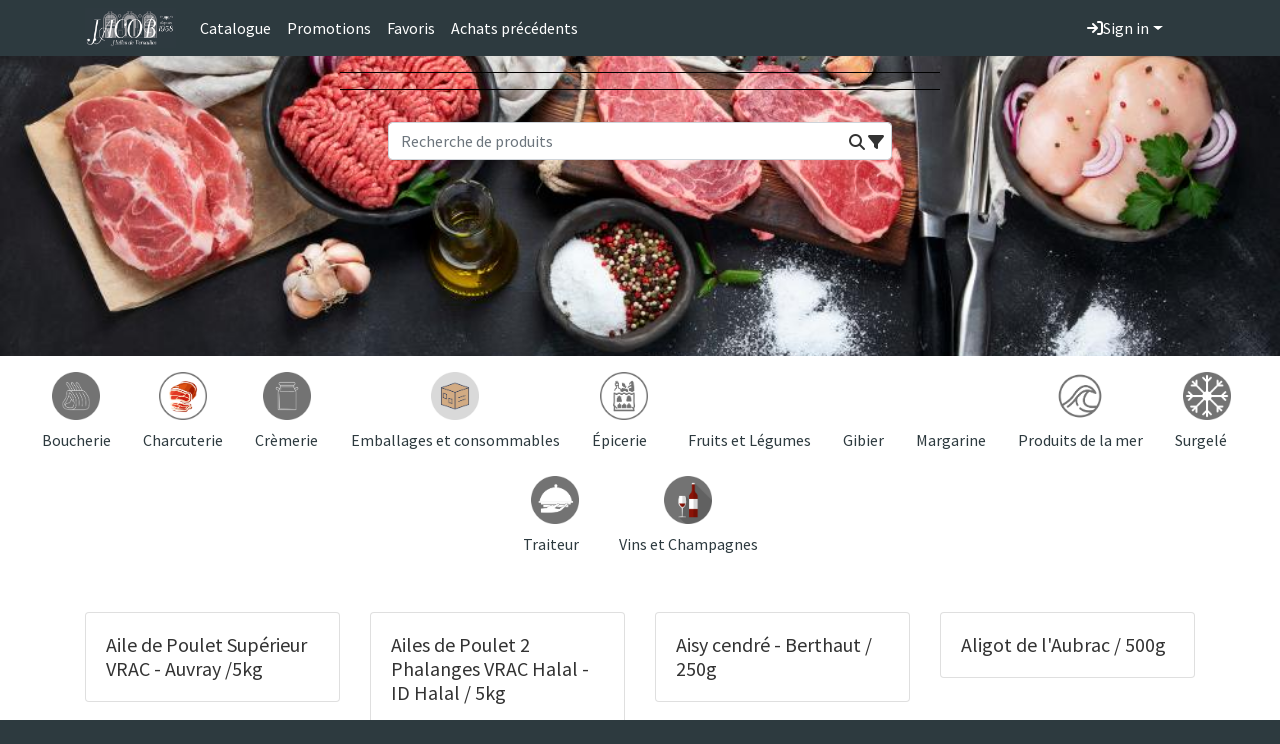

--- FILE ---
content_type: text/html; charset=UTF-8
request_url: https://jacob.helloharel.com/shop/2
body_size: 5369
content:


<!DOCTYPE html>
<html lang="en">
    <head>
            <script>
    var ENV_SERVICE_WORKER = '/shop/service_worker.js';
    </script>
    
            <link rel="manifest" href="/shop/helloharel.webmanifest" />
            
        <meta charset="UTF-8" />
        <meta name="robots" content="noindex" />
        <meta name="viewport" content="width=device-width, initial-scale=1, minimum-scale=1" />
        
        <link href="https://fonts.googleapis.com/css?family=Source+Sans+Pro&display=swap" rel="stylesheet">
        
        <link rel="stylesheet" href="/build/public.db77ad20.css" integrity="sha384-1Thgin753Py1gFLFMnOh5FZ2rLPuB5m5Azu+yyo1AJE9ckfoy9HVbMR57zIl3KVo">
        <link href="/public/style.css" rel="stylesheet" />
        
        <title>            Products     · Jacob Versailles</title>
        
        <link rel="icon" type="image/x-icon" href="/images/public_picture/632ac58eeac6a?m=1663747470" />
        <link rel="icon" type="image/png" sizes="256x256" href="/images/public_appicon.png"/>
        <link rel="apple-touch-icon" sizes="256x256" href="/images/public_appicon.png">
        
        <script src="/build/runtime.4a91be9f.js" integrity="sha384-UknV6RLukyMcUVIvSpiOWYuV92e+7ICdftlG2boYpSZV1UzIrQoeQ811FzSfIQmu"></script><script src="/build/4692.c1637748.js" integrity="sha384-rilFw0RPATtX9wNepocAas+gKy1Bnr4HXQ/yK12qlgN6zkbIelJk82OpWTHgMRMz"></script><script src="/build/2754.68e33610.js" integrity="sha384-MSK/HtgSoZuDOLTbDcPcSyTYpbH6FFP1fdBcTGhRglXoja1Ni3MrEhV9SKR2wja9"></script><script src="/build/223.2da074d0.js" integrity="sha384-/JFrIdqnk1NqAe1b0S8NLAyjaL2pk13u7zIGrvD8DHz6kMjIO0xqhly28ex11maD"></script><script src="/build/public.fbb336ff.js" integrity="sha384-4FlRou/f2i0gxOcsFyikFU+4nRgT7LPHa0O+5FoLmpgfzL41yqiyWkz4BwlBJZvB"></script>
        
                
            <style>
    :root {
        --theme-banner-color: #000000;
    }
    </style>
    <link rel="stylesheet" href="/build/PublicThemeStarOne/main_style.139d134a.css" integrity="sha384-8n4+QYqoPWs9cT+IzlLVv/YTasyl0/rAG6rZWH6pBt5ktZDmjx6wwJ2HWgaA8lj7">
            </head>
    <body>
        <div id="toaster">
                                                                                                                                    </div>
        
            <nav class="navbar navbar-expand-lg navbar-light sticky-top">
        <div class="container">
            <a href="/shop" class="navbar-brand">
                <img src="/images/public_picture/632ac58eeac6a?m=1663747470">
            </a>
            <div class="collapse navbar-collapse" id="mainNavbar">
                <ul class="navbar-nav mr-auto">
                    <li class="nav-item"><a class="nav-link" href="/shop/catalog">Catalogue</a></li><li class="nav-item"><a class="nav-link" href="/shop/catalog/deals">Promotions</a></li><li class="nav-item"><a class="nav-link" href="/shop/catalog/favorites">Favoris</a></li><li class="nav-item"><a class="nav-link" href="/shop/catalog/purchased">Achats précédents</a></li>
                </ul>
                <ul class="navbar-nav">
                                            <li class="nav-item mr-4">
                                                    </li>
                        <li class="nav-item mr-4">
                            <div class="dropdown">
                                <a class="nav-link dropdown-toggle" href="#" role="button" data-toggle="dropdown" aria-haspopup="true" aria-expanded="false">
                                    <i class="fa-sign-in" tabindex="0" aria-hidden="true"></i>
                                    Sign in                                </a>
                                <form class="dropdown-menu p-3" method="POST" action="/public/login?redirectTo=/shop/2">
                                    <input type="hidden" name="_csrf_token" value="e044d.REzKyeuC6Jg_BtPKccmzpmndVW-7jbJt-A2fAEt-IVE.Fg6vrIzPo_R0T6GOSK_p3jGbZx3N1NsczETTNw8aF2YAHL3wj83Y8XVQlg" />
                                    <div>
                                        <input type="text" name="_username" class="form-control mb-3" autofocus placeholder="Email" />
                                    </div>
                                    <div>
                                        <input type="password" id="password" name="_password" required="required" class="form-control mb-3" placeholder="Password" />
                                    </div>
                                    <div class="d-flex">
                                        <div class="flex-grow-1 pr-1">
                                        </div>
                                        <button class="btn btn-primary float-right" type="submit">Sign in</button>
                                    </div>
                                </form>
                            </div>
                        </li>
                                    </ul>
            </div>
            <ul class="navbar-nav navbar-cart">
                <li class="nav-item" id="top_menu_cart">
                    

                </li>
            </ul>
            <button class="navbar-toggler" type="button" data-toggle="collapse" data-target="#mainNavbar">
                <span class="navbar-toggler-icon"></span>
            </button>
        </div>
    </nav>
    
                        <form id="search_form">
        <div class="banner">
            <div class="content">
                <hr />
                <h2></h2>
                <h3></h3>
                <hr />
                <div class="search" action="/shop/catalog">
                    <div class="icons">
                        <i class="fa-search fa-action-primary" tabindex="0" role="button"></i>
                        <i class="fa-filter fa-action-primary" tabindex="0" role="button"></i>
                    </div>
                    <input type="text" placeholder="Recherche de produits" class="form-control" name="search" value=""/>
                </div>
            </div>
                            <style>
                .banner {
                    background-image: url(/images/public_picture/632bdb5905f58.jpg?m=1663818585);
                }
                </style>
                    </div>

        <ul class="nav categories">
                        <li class="nav-item">
                <a class="nav-link" href="/shop/catalog/category/41">
                    <div class="nav-menu-img">
                                                    <img src="/images/public_picture/6270cdfb5e30c?m=1651571401" alt="Boucherie" />
                                            </div>
                    Boucherie
                </a>
            </li>
                        <li class="nav-item">
                <a class="nav-link" href="/shop/catalog/category/2">
                    <div class="nav-menu-img">
                                                    <img src="/images/public_picture/6270d238d3df9?m=1651571450" alt="Charcuterie" />
                                            </div>
                    Charcuterie
                </a>
            </li>
                        <li class="nav-item">
                <a class="nav-link" href="/shop/catalog/category/43">
                    <div class="nav-menu-img">
                                                    <img src="/images/public_picture/6270ce2504a22?m=1651571416" alt="Crèmerie" />
                                            </div>
                    Crèmerie
                </a>
            </li>
                        <li class="nav-item">
                <a class="nav-link" href="/shop/catalog/category/4">
                    <div class="nav-menu-img">
                                                    <img src="/images/public_picture/6270ce427dc70?m=1651566055" alt="Emballages et consommables" />
                                            </div>
                    Emballages et consommables
                </a>
            </li>
                        <li class="nav-item">
                <a class="nav-link" href="/shop/catalog/category/42">
                    <div class="nav-menu-img">
                                                    <img src="/images/public_picture/6270ce61391e3?m=1651719882" alt="Épicerie" />
                                            </div>
                    Épicerie
                </a>
            </li>
                        <li class="nav-item">
                <a class="nav-link" href="/shop/catalog/category/9">
                    <div class="nav-menu-img">
                                            </div>
                    Fruits et Légumes
                </a>
            </li>
                        <li class="nav-item">
                <a class="nav-link" href="/shop/catalog/category/7">
                    <div class="nav-menu-img">
                                            </div>
                    Gibier
                </a>
            </li>
                        <li class="nav-item">
                <a class="nav-link" href="/shop/catalog/category/85">
                    <div class="nav-menu-img">
                                            </div>
                    Margarine
                </a>
            </li>
                        <li class="nav-item">
                <a class="nav-link" href="/shop/catalog/category/8">
                    <div class="nav-menu-img">
                                                    <img src="/images/public_picture/6270cebb881c1?m=1651571489" alt="Produits de la mer" />
                                            </div>
                    Produits de la mer
                </a>
            </li>
                        <li class="nav-item">
                <a class="nav-link" href="/shop/catalog/category/26">
                    <div class="nav-menu-img">
                                                    <img src="/images/public_picture/6270ced2aaf74?m=1651571507" alt="Surgelé" />
                                            </div>
                    Surgelé
                </a>
            </li>
                        <li class="nav-item">
                <a class="nav-link" href="/shop/catalog/category/27">
                    <div class="nav-menu-img">
                                                    <img src="/images/public_picture/6270ceebad6d8?m=1651571529" alt="Traiteur" />
                                            </div>
                    Traiteur
                </a>
            </li>
                        <li class="nav-item">
                <a class="nav-link" href="/shop/catalog/category/11">
                    <div class="nav-menu-img">
                                                    <img src="/images/public_picture/6270cefe3c89d?m=1651571545" alt="Vins et Champagnes" />
                                            </div>
                    Vins et Champagnes
                </a>
            </li>
                    </ul>

        <div class="content-wrapper pt-3">
            <div class="container">
                <div class="mb-3">
                    <div class="card mt-2 p-2 px-3 d-none" id="filters">
        <div class="text-right">
    <button type="submit" class="btn btn-primary">
        <i class="fa-search fa-fw" tabindex="0" aria-hidden="true"></i> Search    </button>
    </div>
</div>
                </div>
            </div>
        </div>
    </form>
    
    <div class="content-wrapper pt-3">
        <div class="container">

            <div class="row justify-content-left">
                                                                                                                                                                                    
                    

<div class="col-md-6 col-lg-3 mb-2 mb-md-4">
    <div class="card card-hover">
        <div class="product-icons">
                    </div>
        <div class="card-content">
                                                    <a href="/shop/catalog/product/3734" class="card-picture-container" style="background-image: url(/images/public_picture/790e71f5e55a11ebbb4e00163e91df2e.jpg?m=1693372932)">
                <div class="product-tags">
                                                        </div>
            </a>
            <div class="card-content-container">
                <a href="/shop/catalog/product/3734">
                    <div class="card-body">
                        <h5 class="card-title">
                            Aile de Poulet Supérieur VRAC - Auvray /5kg
                            <br />
                                                    </h5>
                    </div>
                                    </a>
                            </div>
        </div>
    </div>
</div>
                    
                                                                                                                                                                                    
                    

<div class="col-md-6 col-lg-3 mb-2 mb-md-4">
    <div class="card card-hover">
        <div class="product-icons">
                    </div>
        <div class="card-content">
                                                    <a href="/shop/catalog/product/11339" class="card-picture-container" style="background-image: url(/images/public_picture/63edd159cebcc.jpg?m=1676530009)">
                <div class="product-tags">
                                                        </div>
            </a>
            <div class="card-content-container">
                <a href="/shop/catalog/product/11339">
                    <div class="card-body">
                        <h5 class="card-title">
                            Ailes de Poulet 2 Phalanges VRAC Halal - ID Halal / 5kg
                            <br />
                                                    </h5>
                    </div>
                                    </a>
                            </div>
        </div>
    </div>
</div>
                    
                                                                                                                                                                                    
                    

<div class="col-md-6 col-lg-3 mb-2 mb-md-4">
    <div class="card card-hover">
        <div class="product-icons">
                    </div>
        <div class="card-content">
                                                    <a href="/shop/catalog/product/1720" class="card-picture-container" style="background-image: url(/images/public_picture/61b1b2dde5eb9.jpg?m=1639035613)">
                <div class="product-tags">
                                                        </div>
            </a>
            <div class="card-content-container">
                <a href="/shop/catalog/product/1720">
                    <div class="card-body">
                        <h5 class="card-title">
                            Aisy cendré - Berthaut / 250g
                            <br />
                                                    </h5>
                    </div>
                                    </a>
                            </div>
        </div>
    </div>
</div>
                    
                                                                                                                                                                                    
                    

<div class="col-md-6 col-lg-3 mb-2 mb-md-4">
    <div class="card card-hover">
        <div class="product-icons">
                    </div>
        <div class="card-content">
                                                    <a href="/shop/catalog/product/163" class="card-picture-container" style="background-image: url(/images/public_picture/79105b81e55a11ebbb4e00163e91df2e.jpg?m=1618374197)">
                <div class="product-tags">
                                                        </div>
            </a>
            <div class="card-content-container">
                <a href="/shop/catalog/product/163">
                    <div class="card-body">
                        <h5 class="card-title">
                            Aligot de l&#039;Aubrac / 500g
                            <br />
                                                    </h5>
                    </div>
                                    </a>
                            </div>
        </div>
    </div>
</div>
                    
                                                                                                                                                                                    
                    

<div class="col-md-6 col-lg-3 mb-2 mb-md-4">
    <div class="card card-hover">
        <div class="product-icons">
                    </div>
        <div class="card-content">
                                                    <a href="/shop/catalog/product/13314" class="card-picture-container" style="background-image: url(/images/public_picture/632ac58eeac6a?m=1663747470)">
                <div class="product-tags">
                                                        </div>
            </a>
            <div class="card-content-container">
                <a href="/shop/catalog/product/13314">
                    <div class="card-body">
                        <h5 class="card-title">
                            Alliance Foie gras de Canard Yuzu et Sake 250g - Procanar
                            <br />
                                                    </h5>
                    </div>
                                    </a>
                            </div>
        </div>
    </div>
</div>
                    
                                                                                                                                                                                    
                    

<div class="col-md-6 col-lg-3 mb-2 mb-md-4">
    <div class="card card-hover">
        <div class="product-icons">
                    </div>
        <div class="card-content">
                                                    <a href="/shop/catalog/product/594" class="card-picture-container" style="background-image: url(/images/public_picture/7914d985e55a11ebbb4e00163e91df2e.jpg?m=1618028703)">
                <div class="product-tags">
                                                        </div>
            </a>
            <div class="card-content-container">
                <a href="/shop/catalog/product/594">
                    <div class="card-body">
                        <h5 class="card-title">
                            Amandes blanches effilées - Bedouin / 1kg
                            <br />
                                                    </h5>
                    </div>
                                    </a>
                            </div>
        </div>
    </div>
</div>
                    
                                                                                                                                                                                    
                    

<div class="col-md-6 col-lg-3 mb-2 mb-md-4">
    <div class="card card-hover">
        <div class="product-icons">
                    </div>
        <div class="card-content">
                                                    <a href="/shop/catalog/product/598" class="card-picture-container" style="background-image: url(/images/public_picture/790d0a42e55a11ebbb4e00163e91df2e.jpg?m=1617942131)">
                <div class="product-tags">
                                                        </div>
            </a>
            <div class="card-content-container">
                <a href="/shop/catalog/product/598">
                    <div class="card-body">
                        <h5 class="card-title">
                            Amandes blanches en poudre - BEDOUIN / 1kg
                            <br />
                                                    </h5>
                    </div>
                                    </a>
                            </div>
        </div>
    </div>
</div>
                    
                                                                                                                                                                                    
                    

<div class="col-md-6 col-lg-3 mb-2 mb-md-4">
    <div class="card card-hover">
        <div class="product-icons">
                    </div>
        <div class="card-content">
                                                    <a href="/shop/catalog/product/1151" class="card-picture-container" style="background-image: url(/images/public_picture/791a89b7e55a11ebbb4e00163e91df2e.jpg?m=1617942074)">
                <div class="product-tags">
                                                        </div>
            </a>
            <div class="card-content-container">
                <a href="/shop/catalog/product/1151">
                    <div class="card-body">
                        <h5 class="card-title">
                            Amandes émondées - BEDOUIN / 1kg
                            <br />
                                                    </h5>
                    </div>
                                    </a>
                            </div>
        </div>
    </div>
</div>
                    
                                                                                                                                                                                    
                    

<div class="col-md-6 col-lg-3 mb-2 mb-md-4">
    <div class="card card-hover">
        <div class="product-icons">
                    </div>
        <div class="card-content">
                                                    <a href="/shop/catalog/product/12372" class="card-picture-container" style="background-image: url(/images/public_picture/674778a89d926.jpg?m=1732737192)">
                <div class="product-tags">
                                                        </div>
            </a>
            <div class="card-content-container">
                <a href="/shop/catalog/product/12372">
                    <div class="card-body">
                        <h5 class="card-title">
                            Amaretti morbidi / Dolcioso - 250 grs
                            <br />
                                                    </h5>
                    </div>
                                    </a>
                            </div>
        </div>
    </div>
</div>
                    
                                                                                                                                                                                    
                    

<div class="col-md-6 col-lg-3 mb-2 mb-md-4">
    <div class="card card-hover">
        <div class="product-icons">
                    </div>
        <div class="card-content">
                                                    <a href="/shop/catalog/product/2348" class="card-picture-container" style="background-image: url(/images/public_picture/7914596fe55a11ebbb4e00163e91df2e.jpg?m=1618288942)">
                <div class="product-tags">
                                                        </div>
            </a>
            <div class="card-content-container">
                <a href="/shop/catalog/product/2348">
                    <div class="card-body">
                        <h5 class="card-title">
                            Ananas Tranches au Sirop - La Pulpe / 765g
                            <br />
                                                    </h5>
                    </div>
                                    </a>
                            </div>
        </div>
    </div>
</div>
                    
                                                                                                                                                                                    
                    

<div class="col-md-6 col-lg-3 mb-2 mb-md-4">
    <div class="card card-hover">
        <div class="product-icons">
                    </div>
        <div class="card-content">
                                                    <a href="/shop/catalog/product/3200" class="card-picture-container" style="background-image: url(/images/public_picture/79192678e55a11ebbb4e00163e91df2e.jpg?m=1618289036)">
                <div class="product-tags">
                                                        </div>
            </a>
            <div class="card-content-container">
                <a href="/shop/catalog/product/3200">
                    <div class="card-body">
                        <h5 class="card-title">
                            Andouille de Guéméné - ChedeVille / 800g
                            <br />
                                                    </h5>
                    </div>
                                    </a>
                            </div>
        </div>
    </div>
</div>
                    
                                                                                                                                                                                    
                    

<div class="col-md-6 col-lg-3 mb-2 mb-md-4">
    <div class="card card-hover">
        <div class="product-icons">
                    </div>
        <div class="card-content">
                                                    <a href="/shop/catalog/product/3203" class="card-picture-container" style="background-image: url(/images/public_picture/79192a74e55a11ebbb4e00163e91df2e.jpg?m=1618288997)">
                <div class="product-tags">
                                                        </div>
            </a>
            <div class="card-content-container">
                <a href="/shop/catalog/product/3203">
                    <div class="card-body">
                        <h5 class="card-title">
                            Andouillette AAAAA Dressée Main 2x200g - La Champenoise / 400g
                            <br />
                                                    </h5>
                    </div>
                                    </a>
                            </div>
        </div>
    </div>
</div>
                    
                                                                                                                                                                                    
                    

<div class="col-md-6 col-lg-3 mb-2 mb-md-4">
    <div class="card card-hover">
        <div class="product-icons">
                    </div>
        <div class="card-content">
                                                    <a href="/shop/catalog/product/3737" class="card-picture-container" style="background-image: url(/images/public_picture/7910bd1fe55a11ebbb4e00163e91df2e.jpg?m=1617773281)">
                <div class="product-tags">
                                                        </div>
            </a>
            <div class="card-content-container">
                <a href="/shop/catalog/product/3737">
                    <div class="card-body">
                        <h5 class="card-title">
                            Andouillette de Canard x 10 - Le Gaulois / 1.3kg
                            <br />
                                                    </h5>
                    </div>
                                    </a>
                            </div>
        </div>
    </div>
</div>
                    
                                                                                                                                                                                    
                    

<div class="col-md-6 col-lg-3 mb-2 mb-md-4">
    <div class="card card-hover">
        <div class="product-icons">
                    </div>
        <div class="card-content">
                                                    <a href="/shop/catalog/product/2087" class="card-picture-container" style="background-image: url(/images/public_picture/791333e5e55a11ebbb4e00163e91df2e.jpg?m=1618289079)">
                <div class="product-tags">
                                                        </div>
            </a>
            <div class="card-content-container">
                <a href="/shop/catalog/product/2087">
                    <div class="card-body">
                        <h5 class="card-title">
                            Aneth Feuille - ESPIG / 500g
                            <br />
                                                    </h5>
                    </div>
                                    </a>
                            </div>
        </div>
    </div>
</div>
                    
                                                                                                                                                                                    
                    

<div class="col-md-6 col-lg-3 mb-2 mb-md-4">
    <div class="card card-hover">
        <div class="product-icons">
                    </div>
        <div class="card-content">
                                                    <a href="/shop/catalog/product/1273" class="card-picture-container" style="background-image: url(/images/public_picture/791bbee2e55a11ebbb4e00163e91df2e.jpg?m=1619676717)">
                <div class="product-tags">
                                                        </div>
            </a>
            <div class="card-content-container">
                <a href="/shop/catalog/product/1273">
                    <div class="card-body">
                        <h5 class="card-title">
                            Anneaux encornet - Disval / 1kg
                            <br />
                                                    </h5>
                    </div>
                                    </a>
                            </div>
        </div>
    </div>
</div>
                    
                                                                                                                                                                                    
                    

<div class="col-md-6 col-lg-3 mb-2 mb-md-4">
    <div class="card card-hover">
        <div class="product-icons">
                    </div>
        <div class="card-content">
                                                    <a href="/shop/catalog/product/1793" class="card-picture-container" style="background-image: url(/images/public_picture/79185a69e55a11ebbb4e00163e91df2e.jpg?m=1617952330)">
                <div class="product-tags">
                                                        </div>
            </a>
            <div class="card-content-container">
                <a href="/shop/catalog/product/1793">
                    <div class="card-body">
                        <h5 class="card-title">
                            Appenzeler extra - / 6kg
                            <br />
                                                    </h5>
                    </div>
                                    </a>
                            </div>
        </div>
    </div>
</div>
                    
                                                                                                                                                                                    
                    

<div class="col-md-6 col-lg-3 mb-2 mb-md-4">
    <div class="card card-hover">
        <div class="product-icons">
                    </div>
        <div class="card-content">
                                                    <a href="/shop/catalog/product/2783" class="card-picture-container" style="background-image: url(/images/public_picture/791bc71ee55a11ebbb4e00163e91df2e.jpg?m=1655530973)">
                <div class="product-tags">
                                                        </div>
            </a>
            <div class="card-content-container">
                <a href="/shop/catalog/product/2783">
                    <div class="card-body">
                        <h5 class="card-title">
                            Araignée de Porc BBC - Vallegrain / 6kg
                            <br />
                                                    </h5>
                    </div>
                                    </a>
                            </div>
        </div>
    </div>
</div>
                    
                                                                                                                                                                                    
                    

<div class="col-md-6 col-lg-3 mb-2 mb-md-4">
    <div class="card card-hover">
        <div class="product-icons">
                    </div>
        <div class="card-content">
                                                    <a href="/shop/catalog/product/5204" class="card-picture-container" style="background-image: url(/images/public_picture/6285dcfcb8844.jpg?m=1655868474)">
                <div class="product-tags">
                                                        </div>
            </a>
            <div class="card-content-container">
                <a href="/shop/catalog/product/5204">
                    <div class="card-body">
                        <h5 class="card-title">
                            Araignée SP VH Charolaise VBF - Puigrenier / 2kg
                            <br />
                                                    </h5>
                    </div>
                                    </a>
                            </div>
        </div>
    </div>
</div>
                    
                                                                                                                                                                                    
                    

<div class="col-md-6 col-lg-3 mb-2 mb-md-4">
    <div class="card card-hover">
        <div class="product-icons">
                    </div>
        <div class="card-content">
                                                    <a href="/shop/catalog/product/2511" class="card-picture-container" style="background-image: url(/images/public_picture/791628a9e55a11ebbb4e00163e91df2e.jpg?m=1618028795)">
                <div class="product-tags">
                                                        </div>
            </a>
            <div class="card-content-container">
                <a href="/shop/catalog/product/2511">
                    <div class="card-body">
                        <h5 class="card-title">
                            Arôme Café - Ancel / 1L
                            <br />
                                                    </h5>
                    </div>
                                    </a>
                            </div>
        </div>
    </div>
</div>
                    
                                                                                                                                                                                    
                    

<div class="col-md-6 col-lg-3 mb-2 mb-md-4">
    <div class="card card-hover">
        <div class="product-icons">
                    </div>
        <div class="card-content">
                                                    <a href="/shop/catalog/product/2951" class="card-picture-container" style="background-image: url(/images/public_picture/791902d2e55a11ebbb4e00163e91df2e.jpg?m=1618289131)">
                <div class="product-tags">
                                                        </div>
            </a>
            <div class="card-content-container">
                <a href="/shop/catalog/product/2951">
                    <div class="card-body">
                        <h5 class="card-title">
                            Arome Fleur d&#039;Oranger - Maribou / 1L
                            <br />
                                                    </h5>
                    </div>
                                    </a>
                            </div>
        </div>
    </div>
</div>
                    
                                                                                                                                                                                    
                    

<div class="col-md-6 col-lg-3 mb-2 mb-md-4">
    <div class="card card-hover">
        <div class="product-icons">
                    </div>
        <div class="card-content">
                                                    <a href="/shop/catalog/product/2495" class="card-picture-container" style="background-image: url(/images/public_picture/79161e30e55a11ebbb4e00163e91df2e.jpg?m=1618028823)">
                <div class="product-tags">
                                                        </div>
            </a>
            <div class="card-content-container">
                <a href="/shop/catalog/product/2495">
                    <div class="card-body">
                        <h5 class="card-title">
                            Arôme Fraise - Sebalce / 500g
                            <br />
                                                    </h5>
                    </div>
                                    </a>
                            </div>
        </div>
    </div>
</div>
                    
                                                                                                                                                                                    
                    

<div class="col-md-6 col-lg-3 mb-2 mb-md-4">
    <div class="card card-hover">
        <div class="product-icons">
                    </div>
        <div class="card-content">
                                                    <a href="/shop/catalog/product/2910" class="card-picture-container" style="background-image: url(/images/public_picture/79192bffe55a11ebbb4e00163e91df2e.jpg?m=1618028844)">
                <div class="product-tags">
                                                        </div>
            </a>
            <div class="card-content-container">
                <a href="/shop/catalog/product/2910">
                    <div class="card-body">
                        <h5 class="card-title">
                            Arôme Patrelle / - 1.2L
                            <br />
                                                    </h5>
                    </div>
                                    </a>
                            </div>
        </div>
    </div>
</div>
                    
                                                                                                                                                                                    
                    

<div class="col-md-6 col-lg-3 mb-2 mb-md-4">
    <div class="card card-hover">
        <div class="product-icons">
                    </div>
        <div class="card-content">
                                                    <a href="/shop/catalog/product/2499" class="card-picture-container" style="background-image: url(/images/public_picture/79161f57e55a11ebbb4e00163e91df2e.jpg?m=1618028868)">
                <div class="product-tags">
                                                        </div>
            </a>
            <div class="card-content-container">
                <a href="/shop/catalog/product/2499">
                    <div class="card-body">
                        <h5 class="card-title">
                            Arôme Pistache - Sebalce / 500g
                            <br />
                                                    </h5>
                    </div>
                                    </a>
                            </div>
        </div>
    </div>
</div>
                    
                                                                                                                                                                                    
                    

<div class="col-md-6 col-lg-3 mb-2 mb-md-4">
    <div class="card card-hover">
        <div class="product-icons">
                    </div>
        <div class="card-content">
                                                    <a href="/shop/catalog/product/2514" class="card-picture-container" style="background-image: url(/images/public_picture/7918de30e55a11ebbb4e00163e91df2e.jpg?m=1618028984)">
                <div class="product-tags">
                                                        </div>
            </a>
            <div class="card-content-container">
                <a href="/shop/catalog/product/2514">
                    <div class="card-body">
                        <h5 class="card-title">
                            Arôme Vanille - Sebalce / 1L
                            <br />
                                                    </h5>
                    </div>
                                    </a>
                            </div>
        </div>
    </div>
</div>
                    
                            </div>
            
            
            <nav aria-label="Pagination">
        <ul class="pagination justify-content-end">
                                        <li class="page-item">
                    <a class="page-link" href="/shop">1</a>
                </li>
                            <li class="page-item active">
                    <a class="page-link" href="/shop/2">2</a>
                </li>
                            <li class="page-item">
                    <a class="page-link" href="/shop/3">3</a>
                </li>
                            <li class="page-item">
                    <a class="page-link" href="/shop/4">4</a>
                </li>
                                        <li class="page-item disabled">
                    <a class="page-link"><i class="fa-pagination-ellipsis" tabindex="0" aria-hidden="true"></i></a>
                </li>
                <li class="page-item">
                    <a class="page-link" href="/shop/61">61</a>
                </li>
                    </ul>
    </nav>
        </div>
    </div>
    
    <script>
    $(document).ready(function() {
        $('.product-form').on('submit', function(e) {
            e.preventDefault();
            let quantity = parseFloat($(this).find('input').val().replace(',', '.'));
            if(!quantity) {
                return;
            }
            $('#top_menu_cart svg').replaceWith('<div class="spinner-border spinner-border-sm" role="status"><span class="sr-only">Loading</span></div>');
            $('#top_menu_cart').load('/shop/cart/add?quantity=' + quantity + '&reference=' + $(this).data('reference'));
        });
        $('.product-form input').focus(function() {
            $(this).select();
        });
        $('.product-icons a').click(function(e) {
            e.preventDefault();
            $.get($(this).attr('href'), function(data) {
                $('#favorite_add_' + data.reference).tooltip('hide');
                $('#favorite_remove_' + data.reference).tooltip('hide');
                $('#favorite_add_' + data.reference).toggleClass('d-none', data.favorite);
                $('#favorite_remove_' + data.reference).toggleClass('d-none', !data.favorite);
            });
        });
        $('.search i.fa-search').click(function() {
            $('#search_form').submit();
        });
            $('.search i.fa-filter').click(function() {
            $('#filters').toggleClass('d-none');
        });
    });
    </script>

            
        

    <section class="reassurance container-fluid">
        <div class="row">
                            <div class="col-md p-3">
                    <img src="/images/public_picture/61a853a0a7ece.jpg?m=1638421408" />
                </div>
                    </div>
    </section>

<footer class="py-3">
    <div class="container text-left">
        <div class="row">
                            <div class="col-md">
                    <h4>Notre société</h4>

<p><a href="https://jacob.helloharel.com/public/mentions_legales">Mentions légales</a></p>

<p><a href="https://jacob.helloharel.com/public/term_and_condition">Conditions générales de ventes</a></p>

                </div>
                            <div class="col-md">
                    <h4>Informations</h4>

<p>JACOB - Halles de Versailles</p>

<p>21 rue de la Pourvoierie</p>

<p>Carré à la Viande</p>

<p>78000 VERSAILLES</p>

<p>France</p>

<hr />

<p>Appelez-nous : <a href="tel:+33139500222">01 39 50 02 22</a></p>

<p>Écrivez-nous : <a href="&#x6d;&#x61;&#x69;&#x6c;&#x74;&#x6f;&#x3a;&#x63;&#111;&#110;&#116;&#97;&#99;&#116;&#64;&#106;&#97;&#99;o&#x62;&#x2d;&#x76;&#x65;&#x72;&#x73;&#x61;&#x69;&#x6c;&#108;&#101;&#115;&#46;&#99;&#111;&#109;">contact@jacob-versailles.com</a></p>

                </div>
                    </div>
    </div>
    <div class="mt-3">
        <div class="tagline">
            <p>Rely on <a href="https://www.helloharel.com">Hello Harel</a></p>

        </div>
        ·
        <a href="/login">Employee access</a>
    </div>
</footer>
        
            </body>
</html>


--- FILE ---
content_type: text/css; charset=utf-8
request_url: https://jacob.helloharel.com/public/style.css
body_size: 188
content:
:root {
    --branding-bg-color: #2d3a3f;
    --branding-fg-color: #ffffff;
    --menu-bg-color: #2d3a3f;
    --menu-fg-color: #ffffff;
    --main-bg-color: #ffffff;
    --main-fg-color: #333333;
    --main-bd-color: #cccccc;
    --card-bg-color: #ffffff;
    --card-fg-color: #333333;
    --link-color: #2d3a3f;
    --link-hover-color: #212529;
    --font-family: 'Source Sans Pro', sans-serif;
}

--- FILE ---
content_type: text/css
request_url: https://jacob.helloharel.com/build/PublicThemeStarOne/main_style.139d134a.css
body_size: 752
content:
body{background:var(--branding-bg-color)}.navbar .nav-link.active:after{background:none;border:.4rem solid transparent;border-bottom:.4rem solid var(--main-bg-color);border-radius:0;width:.8rem}.left-menu .nav-link{display:flex;flex-direction:row}.banner{background-position:50%;background-repeat:no-repeat;background-size:cover;min-height:300px;overflow:hidden;position:relative}.banner .content{color:var(--theme-banner-color);margin-left:50%;max-width:100%;position:absolute;text-align:center;transform:translateX(-50%);width:600px}.banner hr{border-color:var(--theme-banner-color)}.banner h2{font-size:1.1rem;font-weight:700}.banner h3{font-size:1rem;font-weight:700}.banner .search{padding:0 3rem}.banner .search .icons{margin-top:.5rem;position:absolute;right:3.5rem}.banner .search .icons i{color:var(--main-fg-color)}.banner .search .form-control{padding-right:2rem}@media (min-width:600px){.banner .search{padding-top:1rem}.banner h2{font-size:1.8rem}.banner h3{font-size:1.1rem}}.categories{align-items:flex-end;background:var(--main-bg-color);justify-content:center;overflow:auto}.categories .nav-menu-img{align-items:center;display:block;display:flex;height:4rem;justify-content:center;padding:.5rem;width:100%}.categories .nav-menu-img img{max-height:3rem;max-width:3rem}.categories .nav-submenu{display:none}.content-wrapper{background:var(--main-bg-color)}.card-picture-container{background-position:50%;background-repeat:no-repeat;background-size:cover}@media (min-width:768px){.card-picture-container{aspect-ratio:1/1;display:flex;overflow:hidden;width:100%}.card-picture-container .card-body{min-height:5rem}}.discover{justify-content:center}.discover .col{max-width:300px}.blog{justify-content:center}.blog .col{max-width:400px}.reassurance{background:var(--main-bg-color);border-top:1px solid var(--branding-bg-color);text-align:center}.reassurance .col-md img{max-height:150px;max-width:100%}footer{background:var(--branding-bg-color);color:var(--branding-fg-color)}footer h4{font-size:1.1em;font-weight:700;padding:0 1ex}footer hr{border-color:var(--branding-fg-color)}footer a{color:var(--branding-fg-color)}footer .tagline,footer .tagline *{display:inline;padding:0}

--- FILE ---
content_type: application/javascript
request_url: https://jacob.helloharel.com/build/public.fbb336ff.js
body_size: 1658
content:
"use strict";(self.webpackChunkharelerp=self.webpackChunkharelerp||[]).push([[624],{44022:(e,t,n)=>{var a=n(62969);function o(e){return o="function"==typeof Symbol&&"symbol"==typeof Symbol.iterator?function(e){return typeof e}:function(e){return e&&"function"==typeof Symbol&&e.constructor===Symbol&&e!==Symbol.prototype?"symbol":typeof e},o(e)}function r(e,t){for(var n=0;n<t.length;n++){var a=t[n];a.enumerable=a.enumerable||!1,a.configurable=!0,"value"in a&&(a.writable=!0),Object.defineProperty(e,i(a.key),a)}}function i(e){var t=function(e,t){if("object"!=o(e)||!e)return e;var n=e[Symbol.toPrimitive];if(void 0!==n){var a=n.call(e,t||"default");if("object"!=o(a))return a;throw new TypeError("@@toPrimitive must return a primitive value.")}return("string"===t?String:Number)(e)}(e,"string");return"symbol"==o(t)?t:t+""}n(76769);var c=n(12215);window.ENV_SERVICE_WORKER&&"serviceWorker"in navigator&&navigator.serviceWorker.register(window.ENV_SERVICE_WORKER).then((function(e){console.log("Service worker registered for",e.scope)})).catch((function(e){console.log("Service worker registration failed",e)})),window.$=n(74692),window.jQuery=$,n(52754),$(document).ready((function(){$("[title]").tooltip(),$(".sidebar-toggler, .sidebar-backdrop").click((function(){$("body").toggleClass("sidebar-open")}));var e,t,n,a;document.body.addEventListener("touchstart",(function(o){var r=o.changedTouches[0];n=0,e=r.pageX,t=r.pageY,a=(new Date).getTime()}),!1),document.body.addEventListener("touchend",(function(o){var r=o.changedTouches[0];n=r.pageX-e,(new Date).getTime()-a<=300&&Math.abs(r.pageY-t)<=100&&(n>=100?$("body").addClass("sidebar-open"):-n>=100&&$("body").removeClass("sidebar-open"))}),!1),$("body").on("click",".input-group .btn.add",(function(){var e=$(this).closest(".input-group").find("input");$(e).val(parseFloat($(e).val().replace(",","."))+1).change()})),$("body").on("click",".input-group .btn.sub",(function(){var e=$(this).closest(".input-group").find("input");$(e).val(Math.max(0,parseFloat($(e).val().replace(",","."))-1)).change()}));var o,r=document.getElementById("install_banner");r&&"1"==!c.get("INSTALL_DISMISSED")&&(document.getElementById("install_dismiss").addEventListener("click",(function(e){r.classList.add("d-none"),c.set("INSTALL_DISMISSED","1")})),window.addEventListener("beforeinstallprompt",(function(e){e.preventDefault(),o=e,r.classList.remove("d-none"),document.getElementById("install_button").addEventListener("click",(function(e){r.classList.add("d-none"),o.prompt(),o.userChoice.then((function(e){"accepted"===e.outcome&&console.log("App installed"),o=null}))}))})))})),window.Utils=function(){return e=function e(){!function(e,t){if(!(e instanceof t))throw new TypeError("Cannot call a class as a function")}(this,e)},n=[{key:"datePicker",value:function(e,t){return new a.U_(e,this.getDatePickerOptions(t))}},{key:"getDatePickerOptions",value:function(e){return{localization:{startOfTheWeek:1},display:{calendarWeeks:(e=Object.assign({calendarWeeks:!0,type:"date",inline:!1,today:!0,excludedDays:[]},e)).calendarWeeks,icons:{type:"icons",time:"fa-time",date:"fa-calendar",up:"fa-caret-up",down:"fa-caret-down",previous:"fa-caret-left",next:"fa-caret-right",today:"fa-refresh",clear:"fa-clear",close:"fa-close"},components:{calendar:"time"!==e.type,clock:"date"!==e.type,decades:!1,year:!1},buttons:{today:e.today},inline:e.inline,theme:"light"},restrictions:{minDate:e.minDate,maxDate:e.maxDate,daysOfWeekDisabled:e.excludedDays},defaultDate:e.date}}}],(t=null)&&r(e.prototype,t),n&&r(e,n),Object.defineProperty(e,"prototype",{writable:!1}),e;var e,t,n}()},76769:(e,t,n)=>{n.r(t)}},e=>{e.O(0,[4692,2754,223],(()=>{return t=44022,e(e.s=t);var t}));e.O()}]);

--- FILE ---
content_type: application/javascript
request_url: https://jacob.helloharel.com/build/223.2da074d0.js
body_size: 18769
content:
/*! For license information please see 223.2da074d0.js.LICENSE.txt */
(self.webpackChunkharelerp=self.webpackChunkharelerp||[]).push([[223],{62969:(t,e,s)=>{"use strict";s.d(e,{U_:()=>Q});class i extends Error{}const o="tempus-dominus";class a{}a.NAME=o,a.dataKey="td",a.events=new class{constructor(){this.key=".td",this.change=`change${this.key}`,this.update=`update${this.key}`,this.error=`error${this.key}`,this.show=`show${this.key}`,this.hide=`hide${this.key}`,this.blur=`blur${this.key}`,this.focus=`focus${this.key}`,this.keyup=`keyup${this.key}`,this.keydown=`keydown${this.key}`}},a.css=new class{constructor(){this.widget=`${o}-widget`,this.calendarHeader="calendar-header",this.switch="picker-switch",this.toolbar="toolbar",this.noHighlight="no-highlight",this.sideBySide="timepicker-sbs",this.previous="previous",this.next="next",this.disabled="disabled",this.old="old",this.new="new",this.active="active",this.dateContainer="date-container",this.decadesContainer=`${this.dateContainer}-decades`,this.decade="decade",this.yearsContainer=`${this.dateContainer}-years`,this.year="year",this.monthsContainer=`${this.dateContainer}-months`,this.month="month",this.daysContainer=`${this.dateContainer}-days`,this.day="day",this.calendarWeeks="cw",this.dayOfTheWeek="dow",this.today="today",this.weekend="weekend",this.rangeIn="range-in",this.rangeStart="range-start",this.rangeEnd="range-end",this.timeContainer="time-container",this.separator="separator",this.clockContainer=`${this.timeContainer}-clock`,this.hourContainer=`${this.timeContainer}-hour`,this.minuteContainer=`${this.timeContainer}-minute`,this.secondContainer=`${this.timeContainer}-second`,this.hour="hour",this.minute="minute",this.second="second",this.toggleMeridiem="toggleMeridiem",this.show="show",this.collapsing="td-collapsing",this.collapse="td-collapse",this.inline="inline",this.lightTheme="light",this.darkTheme="dark",this.isDarkPreferredQuery="(prefers-color-scheme: dark)"}},a.errorMessages=new class{constructor(){this.base="TD:",this.failedToSetInvalidDate="Failed to set invalid date",this.failedToParseInput="Failed parse input field"}unexpectedOption(t){const e=new i(`${this.base} Unexpected option: ${t} does not match a known option.`);throw e.code=1,e}unexpectedOptions(t){const e=new i(`${this.base}: ${t.join(", ")}`);throw e.code=1,e}unexpectedOptionValue(t,e,s){const o=new i(`${this.base} Unexpected option value: ${t} does not accept a value of "${e}". Valid values are: ${s.join(", ")}`);throw o.code=2,o}typeMismatch(t,e,s){const o=new i(`${this.base} Mismatch types: ${t} has a type of ${e} instead of the required ${s}`);throw o.code=3,o}numbersOutOfRange(t,e,s){const o=new i(`${this.base} ${t} expected an array of number between ${e} and ${s}.`);throw o.code=4,o}failedToParseDate(t,e,s=!1){const o=new i(`${this.base} Could not correctly parse "${e}" to a date for ${t}.`);if(o.code=5,!s)throw o;console.warn(o)}mustProvideElement(){const t=new i(`${this.base} No element was provided.`);throw t.code=6,t}subscribeMismatch(){const t=new i(`${this.base} The subscribed events does not match the number of callbacks`);throw t.code=7,t}conflictingConfiguration(t){const e=new i(`${this.base} A configuration value conflicts with another rule. ${t}`);throw e.code=8,e}customDateFormatError(t){const e=new i(`${this.base} Custom Date Format: ${t}`);throw e.code=9,e}dateString(){console.warn(`${this.base} Using a string for date options is not recommended unless you specify an ISO string or use the customDateFormat plugin.`)}deprecatedWarning(t,e){console.warn(`${this.base} Warning ${t} is deprecated and will be removed in a future version. ${e}`)}throwError(t){const e=new i(`${this.base} ${t}`);throw e.code=9,e}};var n,r={...{dateFormats:{LTS:"h:mm:ss T",LT:"h:mm T",L:"MM/dd/yyyy",LL:"MMMM d, yyyy",LLL:"MMMM d, yyyy h:mm T",LLLL:"dddd, MMMM d, yyyy h:mm T"},format:"L LT",locale:"default",hourCycle:void 0,ordinal:t=>{const e=["th","st","nd","rd"],s=t%100;return`[${t}${e[(s-20)%10]||e[s]||e[0]}]`}}};!function(t){t.seconds="seconds",t.minutes="minutes",t.hours="hours",t.date="date",t.month="month",t.year="year"}(n||(n={}));const d={month:"2-digit",day:"2-digit",year:"numeric",hour:"2-digit",minute:"2-digit",second:"2-digit"},c=t=>{switch(t){case"date":return{dateStyle:"short"};case"month":return{month:"numeric",year:"numeric"};case"year":return{year:"numeric"}}},l=t=>{if(!t)return"h12";const e={hour:"2-digit",minute:"2-digit",numberingSystem:"latn"},s=(new h).setLocalization({locale:t});s.hours=0;const i=s.parts(void 0,e).hour;if("12"===i)return"h12";if("24"===i)return"h24";s.hours=23;const o=s.parts(void 0,e).hour;return"00"===i&&"11"===o?"h11":"00"===i&&"23"===o?"h23":void console.warn(`couldn't determine hour cycle for ${t}. start: ${i}. end: ${o}`)};class h extends Date{constructor(){super(...arguments),this.localization=r,this.nonLeapLadder=[0,31,59,90,120,151,181,212,243,273,304,334],this.leapLadder=[0,31,60,91,121,152,182,213,244,274,305,335],this.dateTimeRegex=/(\[[^[\]]*])|y{1,4}|M{1,4}|d{1,4}|H{1,2}|h{1,2}|t|T|m{1,2}|s{1,2}|f{3}/g,this.formattingTokens=/(\[[^[\]]*])|([-_:/.,()\s]+)|(T|t|yyyy|yy?|MM?M?M?|Do|dd?d?d?|hh?|HH?|mm?|ss?)/g,this.match2=/\d\d/,this.match3=/\d{3}/,this.match4=/\d{4}/,this.match1to2=/\d\d?/,this.matchSigned=/[+-]?\d+/,this.matchOffset=/[+-]\d\d:?(\d\d)?|Z/,this.matchWord=/[^\d_:/,\-()\s]+/,this.zoneExpressions=[this.matchOffset,(t,e)=>{t.offset=this.offsetFromString(e)}],this.expressions={t:{pattern:void 0,parser:(t,e)=>{t.afternoon=this.meridiemMatch(e)}},T:{pattern:void 0,parser:(t,e)=>{t.afternoon=this.meridiemMatch(e)}},fff:{pattern:this.match3,parser:(t,e)=>{t.milliseconds=+e}},s:{pattern:this.match1to2,parser:this.addInput("seconds")},ss:{pattern:this.match1to2,parser:this.addInput("seconds")},m:{pattern:this.match1to2,parser:this.addInput("minutes")},mm:{pattern:this.match1to2,parser:this.addInput("minutes")},H:{pattern:this.match1to2,parser:this.addInput("hours")},h:{pattern:this.match1to2,parser:this.addInput("hours")},HH:{pattern:this.match1to2,parser:this.addInput("hours")},hh:{pattern:this.match1to2,parser:this.addInput("hours")},d:{pattern:this.match1to2,parser:this.addInput("day")},dd:{pattern:this.match2,parser:this.addInput("day")},Do:{pattern:this.matchWord,parser:(t,e)=>{if(t.day=+(e.match(/\d+/)[0]||1),this.localization.ordinal)for(let s=1;s<=31;s+=1)this.localization.ordinal(s).replace(/[[\]]/g,"")===e&&(t.day=s)}},M:{pattern:this.match1to2,parser:this.addInput("month")},MM:{pattern:this.match2,parser:this.addInput("month")},MMM:{pattern:this.matchWord,parser:(t,e)=>{const s=this.getAllMonths(),i=(this.getAllMonths("short")||s.map((t=>t.slice(0,3)))).indexOf(e)+1;if(i<1)throw new Error;t.month=i%12||i}},MMMM:{pattern:this.matchWord,parser:(t,e)=>{const s=this.getAllMonths().indexOf(e)+1;if(s<1)throw new Error;t.month=s%12||s}},y:{pattern:this.matchSigned,parser:this.addInput("year")},yy:{pattern:this.match2,parser:(t,e)=>{t.year=this.parseTwoDigitYear(+e)}},yyyy:{pattern:this.match4,parser:this.addInput("year")}}}setLocale(t){return this.localization||(this.localization=r,this.localization.locale=t),this}setLocalization(t){return this.localization=t,this}static convert(t,e="default",s=void 0){if(!t)throw new Error("A date is required");return s||((s=r).locale=e),new h(t.getFullYear(),t.getMonth(),t.getDate(),t.getHours(),t.getMinutes(),t.getSeconds(),t.getMilliseconds()).setLocalization(s)}get clone(){return new h(this.year,this.month,this.date,this.hours,this.minutes,this.seconds,this.getMilliseconds()).setLocalization(this.localization)}static isValid(t){return void 0!==t&&"null"!==JSON.stringify(t)&&t.constructor.name===h.name}startOf(t,e=0){if(void 0===this[t])throw new Error(`Unit '${t}' is not valid`);switch(t){case"seconds":this.setMilliseconds(0);break;case"minutes":this.setSeconds(0,0);break;case"hours":this.setMinutes(0,0,0);break;case"date":this.setHours(0,0,0,0);break;case"weekDay":{if(this.startOf(n.date),this.weekDay===e)break;const t=(this.weekDay-e+7)%7;this.manipulate(-1*t,n.date);break}case"month":this.startOf(n.date),this.setDate(1);break;case"year":this.startOf(n.date),this.setMonth(0,1)}return this}endOf(t,e=0){if(void 0===this[t])throw new Error(`Unit '${t}' is not valid`);switch(t){case"seconds":this.setMilliseconds(999);break;case"minutes":this.setSeconds(59,999);break;case"hours":this.setMinutes(59,59,999);break;case"date":this.setHours(23,59,59,999);break;case"weekDay":{this.endOf(n.date);const t=6+e;if(this.weekDay===t)break;this.manipulate(t-this.weekDay,n.date);break}case"month":this.endOf(n.date),this.manipulate(1,n.month),this.setDate(0);break;case"year":this.endOf(n.date),this.setMonth(11,31)}return this}manipulate(t,e){if(void 0===this[e])throw new Error(`Unit '${e}' is not valid`);return this[e]+=t,this}isBefore(t,e){if(!h.isValid(t))return!1;if(!e)return this.valueOf()<t.valueOf();if(void 0===this[e])throw new Error(`Unit '${e}' is not valid`);return this.clone.startOf(e).valueOf()<t.clone.startOf(e).valueOf()}isAfter(t,e){if(!h.isValid(t))return!1;if(!e)return this.valueOf()>t.valueOf();if(void 0===this[e])throw new Error(`Unit '${e}' is not valid`);return this.clone.startOf(e).valueOf()>t.clone.startOf(e).valueOf()}isSame(t,e){if(!h.isValid(t))return!1;if(!e)return this.valueOf()===t.valueOf();if(void 0===this[e])throw new Error(`Unit '${e}' is not valid`);return t=h.convert(t),this.clone.startOf(e).valueOf()===t.startOf(e).valueOf()}isBetween(t,e,s,i="()"){if(!h.isValid(t)||!h.isValid(e))return!1;if(s&&void 0===this[s])throw new Error(`Unit '${s}' is not valid`);const o="("===i[0],a=")"===i[1],n=o?this.isAfter(t,s):!this.isBefore(t,s),r=a?this.isBefore(e,s):!this.isAfter(e,s);return n&&r}parts(t=this.localization.locale,e={dateStyle:"full",timeStyle:"long"}){const s={};return new Intl.DateTimeFormat(t,e).formatToParts(this).filter((t=>"literal"!==t.type)).forEach((t=>s[t.type]=t.value)),s}get seconds(){return this.getSeconds()}set seconds(t){this.setSeconds(t)}get secondsFormatted(){return this.parts(void 0,d).second}get minutes(){return this.getMinutes()}set minutes(t){this.setMinutes(t)}get minutesFormatted(){return this.parts(void 0,d).minute}get hours(){return this.getHours()}set hours(t){this.setHours(t)}getHoursFormatted(t="h12"){return this.parts(void 0,{...d,hourCycle:t}).hour}meridiem(t=this.localization.locale){return new Intl.DateTimeFormat(t,{hour:"numeric",hour12:!0}).formatToParts(this).find((t=>"dayPeriod"===t.type))?.value}get date(){return this.getDate()}set date(t){this.setDate(t)}get dateFormatted(){return this.parts(void 0,d).day}get weekDay(){return this.getDay()}get month(){return this.getMonth()}set month(t){const e=new Date(this.year,t+1);e.setDate(0);const s=e.getDate();this.date>s&&(this.date=s),this.setMonth(t)}get monthFormatted(){return this.parts(void 0,d).month}get year(){return this.getFullYear()}set year(t){this.setFullYear(t)}get week(){const t=this.computeOrdinal(),e=this.getUTCDay();let s=Math.floor((t-e+10)/7);return s<1?s=this.weeksInWeekYear():s>this.weeksInWeekYear()&&(s=1),s}weeksInWeekYear(){const t=(this.year+Math.floor(this.year/4)-Math.floor(this.year/100)+Math.floor(this.year/400))%7,e=this.year-1,s=(e+Math.floor(e/4)-Math.floor(e/100)+Math.floor(e/400))%7;return 4===t||3===s?53:52}get isLeapYear(){return this.year%4==0&&(this.year%100!=0||this.year%400==0)}computeOrdinal(){return this.date+(this.isLeapYear?this.leapLadder:this.nonLeapLadder)[this.month]}getAllMonths(t="long"){const e=new Intl.DateTimeFormat(this.localization.locale,{month:t}).format;return[...Array(12).keys()].map((t=>e(new Date(2021,t))))}replaceTokens(t,e){return t.replace(/(\[[^[\]]*])|(LTS?|l{1,4}|L{1,4})/g,((t,s,i)=>{const o=i&&i.toUpperCase();return s||e[o]||r.dateFormats[o]}))}parseTwoDigitYear(t){return t+(t>68?1900:2e3)}offsetFromString(t){if(!t)return 0;if("Z"===t)return 0;const[e,s,i]=t.match(/([+-]|\d\d)/g),o=60*+s+(+i||0);return 0===o?0:"+"===e?-o:o}zoneInformation(t,e){let s=t.parts(this.localization.locale,{timeZoneName:"longOffset"}).timeZoneName.replace("GMT","").replace(":","");const i=s.includes("-");return s=s.replace("-",""),"z"===e?s=s.substring(1,2):"zz"===e&&(s=s.substring(0,2)),`${i?"-":""}${s}`}addInput(t){return(e,s)=>{e[t]=+s}}getLocaleAfternoon(){return new Intl.DateTimeFormat(this.localization.locale,{hour:"numeric",hour12:!0}).formatToParts(new Date(2022,3,4,13)).find((t=>"dayPeriod"===t.type))?.value?.replace(/\s+/g," ")}meridiemMatch(t){return t.toLowerCase()===this.getLocaleAfternoon().toLowerCase()}correctHours(t){const{afternoon:e}=t;if(void 0!==e){const{hours:s}=t;e?s<12&&(t.hours+=12):12===s&&(t.hours=0),delete t.afternoon}}makeParser(t){const e=(t=this.replaceTokens(t,this.localization.dateFormats)).match(this.formattingTokens),{length:s}=e,i=[];for(let t=0;t<s;t+=1){const s=e[t],o=this.expressions[s];i[t]=o?.parser?o:s.replace(/^\[[^[\]]*]$/g,"")}return t=>{const e={hours:0,minutes:0,seconds:0,milliseconds:0};for(let o=0,a=0;o<s;o+=1){const s=i[o];if("string"==typeof s)a+=s.length;else{const i=t.slice(a);let o=i;if(s.pattern){o=s.pattern.exec(i)[0]}s.parser.call(this,e,o),t=t.replace(o,"")}}return this.correctHours(e),e}}static fromString(t,e){e?.format||a.errorMessages.customDateFormatError("No format was provided");try{const s=new h;if(s.setLocalization(e),["x","X"].indexOf(e.format)>-1)return new h(("X"===e.format?1e3:1)*+t);t=t.replace(/\s+/g," ");const i=s.makeParser(e.format),{year:o,month:a,day:n,hours:r,minutes:d,seconds:c,milliseconds:l,zone:p}=i(t),u=n||(o||a?1:s.getDate()),m=o||s.getFullYear();let y=0;return o&&!a||(y=a>0?a-1:s.getMonth()),p?new h(Date.UTC(m,y,u,r,d,c,l+60*p.offset*1e3)):new h(m,y,u,r,d,c,l)}catch(s){a.errorMessages.customDateFormatError(`Unable to parse provided input: ${t}, format: ${e.format}`)}}format(t,e=this.localization.locale){if(t&&"object"==typeof t)return new Intl.DateTimeFormat(e,t).format(this);const s=this.replaceTokens(t||this.localization.format||`${r.dateFormats.L}, ${r.dateFormats.LT}`,this.localization.dateFormats),i=t=>new Intl.DateTimeFormat(this.localization.locale,t).format(this);this.localization.hourCycle||(this.localization.hourCycle=l(this.localization.locale));const o=this.localization.hourCycle.startsWith("h1")?"h24":this.localization.hourCycle,a=this.localization.hourCycle.startsWith("h2")?"h12":this.localization.hourCycle,n={y:this.year,yy:i({year:"2-digit"}),yyyy:this.year,M:i({month:"numeric"}),MM:this.monthFormatted,MMM:this.getAllMonths("short")[this.getMonth()],MMMM:this.getAllMonths()[this.getMonth()],d:this.date,dd:this.dateFormatted,ddd:i({weekday:"short"}),dddd:i({weekday:"long"}),H:this.getHours(),HH:this.getHoursFormatted(o),h:this.hours>12?this.hours-12:this.hours,hh:this.getHoursFormatted(a),t:this.meridiem(),T:this.meridiem().toUpperCase(),m:this.minutes,mm:this.minutesFormatted,s:this.seconds,ss:this.secondsFormatted,fff:this.getMilliseconds()};return s.replace(this.dateTimeRegex,((t,e)=>e||n[t])).replace(/\[/g,"").replace(/]/g,"")}}class p{constructor(){this.cache=new Map}locate(t){const e=this.cache.get(t);if(e)return e;const s=new t;return this.cache.set(t,s),s}}let u;const m=[{name:"calendar",className:a.css.daysContainer,unit:n.month,step:1},{name:"months",className:a.css.monthsContainer,unit:n.year,step:1},{name:"years",className:a.css.yearsContainer,unit:n.year,step:10},{name:"decades",className:a.css.decadesContainer,unit:n.year,step:100}];class y{constructor(){this._currentCalendarViewMode=0,this._viewDate=new h,this.minimumCalendarViewMode=0,this.currentView="calendar"}get currentCalendarViewMode(){return this._currentCalendarViewMode}set currentCalendarViewMode(t){this._currentCalendarViewMode=t,this.currentView=m[t].name}get viewDate(){return this._viewDate}set viewDate(t){this._viewDate=t,this.options&&(this.options.viewDate=t)}refreshCurrentView(){this.currentView=m[this.currentCalendarViewMode].name}get isTwelveHour(){return["h12","h11"].includes(this.options.localization.hourCycle)}}class g{constructor(){this.optionsStore=u.locate(y)}isValid(t,e){if(!this._enabledDisabledDatesIsValid(e,t))return!1;if(e!==n.month&&e!==n.year&&this.optionsStore.options.restrictions.daysOfWeekDisabled?.length>0&&-1!==this.optionsStore.options.restrictions.daysOfWeekDisabled.indexOf(t.weekDay))return!1;if(!this._minMaxIsValid(e,t))return!1;if(e===n.hours||e===n.minutes||e===n.seconds){if(!this._enabledDisabledHoursIsValid(t))return!1;if(0!==this.optionsStore.options.restrictions.disabledTimeIntervals?.filter((e=>t.isBetween(e.from,e.to))).length)return!1}return!0}_enabledDisabledDatesIsValid(t,e){return t!==n.date||!(this.optionsStore.options.restrictions.disabledDates.length>0&&this._isInDisabledDates(e))&&!(this.optionsStore.options.restrictions.enabledDates.length>0&&!this._isInEnabledDates(e))}_isInDisabledDates(t){return!(!this.optionsStore.options.restrictions.disabledDates||0===this.optionsStore.options.restrictions.disabledDates.length)&&!!this.optionsStore.options.restrictions.disabledDates.find((e=>e.isSame(t,n.date)))}_isInEnabledDates(t){return!this.optionsStore.options.restrictions.enabledDates||0===this.optionsStore.options.restrictions.enabledDates.length||!!this.optionsStore.options.restrictions.enabledDates.find((e=>e.isSame(t,n.date)))}_minMaxIsValid(t,e){return(!this.optionsStore.options.restrictions.minDate||!e.isBefore(this.optionsStore.options.restrictions.minDate,t))&&(!this.optionsStore.options.restrictions.maxDate||!e.isAfter(this.optionsStore.options.restrictions.maxDate,t))}_enabledDisabledHoursIsValid(t){return!(this.optionsStore.options.restrictions.disabledHours.length>0&&this._isInDisabledHours(t))&&!(this.optionsStore.options.restrictions.enabledHours.length>0&&!this._isInEnabledHours(t))}_isInDisabledHours(t){if(!this.optionsStore.options.restrictions.disabledHours||0===this.optionsStore.options.restrictions.disabledHours.length)return!1;const e=t.hours;return this.optionsStore.options.restrictions.disabledHours.includes(e)}_isInEnabledHours(t){if(!this.optionsStore.options.restrictions.enabledHours||0===this.optionsStore.options.restrictions.enabledHours.length)return!0;const e=t.hours;return this.optionsStore.options.restrictions.enabledHours.includes(e)}dateRangeIsValid(t,e,s){if(!this.optionsStore.options.dateRange)return!0;if(2!==t.length&&1!==e)return!0;const i=t[0].clone;if(i.isSame(s,n.date))return!0;for(i.manipulate(1,n.date);!i.isSame(s,n.date);){if(!this.isValid(i,n.date))return!1;i.manipulate(1,n.date)}return!0}}class v{constructor(){this.subscribers=[]}subscribe(t){return this.subscribers.push(t),this.unsubscribe.bind(this,this.subscribers.length-1)}unsubscribe(t){this.subscribers.splice(t,1)}emit(t){this.subscribers.forEach((e=>{e(t)}))}destroy(){this.subscribers=null,this.subscribers=[]}}class f{constructor(){this.triggerEvent=new v,this.viewUpdate=new v,this.updateDisplay=new v,this.action=new v,this.updateViewDate=new v}destroy(){this.triggerEvent.destroy(),this.viewUpdate.destroy(),this.updateDisplay.destroy(),this.action.destroy(),this.updateViewDate.destroy()}}const S={clear:"Clear selection",close:"Close the picker",dateFormats:r.dateFormats,dayViewHeaderFormat:{month:"long",year:"2-digit"},decrementHour:"Decrement Hour",decrementMinute:"Decrement Minute",decrementSecond:"Decrement Second",format:r.format,hourCycle:r.hourCycle,incrementHour:"Increment Hour",incrementMinute:"Increment Minute",incrementSecond:"Increment Second",locale:r.locale,maxWeekdayLength:0,nextCentury:"Next Century",nextDecade:"Next Decade",nextMonth:"Next Month",nextYear:"Next Year",ordinal:r.ordinal,pickHour:"Pick Hour",pickMinute:"Pick Minute",pickSecond:"Pick Second",previousCentury:"Previous Century",previousDecade:"Previous Decade",previousMonth:"Previous Month",previousYear:"Previous Year",selectDate:"Select Date",selectDecade:"Select Decade",selectMonth:"Select Month",selectTime:"Select Time",selectYear:"Select Year",startOfTheWeek:0,today:"Go to today",toggleMeridiem:"Toggle Meridiem"},w={allowInputToggle:!1,container:void 0,dateRange:!1,debug:!1,defaultDate:void 0,display:{icons:{type:"icons",time:"fa-solid fa-clock",date:"fa-solid fa-calendar",up:"fa-solid fa-arrow-up",down:"fa-solid fa-arrow-down",previous:"fa-solid fa-chevron-left",next:"fa-solid fa-chevron-right",today:"fa-solid fa-calendar-check",clear:"fa-solid fa-trash",close:"fa-solid fa-xmark"},sideBySide:!1,calendarWeeks:!1,viewMode:"calendar",toolbarPlacement:"bottom",keepOpen:!1,buttons:{today:!1,clear:!1,close:!1},components:{calendar:!0,date:!0,month:!0,year:!0,decades:!0,clock:!0,hours:!0,minutes:!0,seconds:!1,useTwentyfourHour:void 0},inline:!1,theme:"auto",placement:"bottom"},keepInvalid:!1,localization:S,meta:{},multipleDates:!1,multipleDatesSeparator:"; ",promptTimeOnDateChange:!1,promptTimeOnDateChangeTransitionDelay:200,restrictions:{minDate:void 0,maxDate:void 0,disabledDates:[],enabledDates:[],daysOfWeekDisabled:[],disabledTimeIntervals:[],disabledHours:[],enabledHours:[]},stepping:1,useCurrent:!0,viewDate:new h};function b(t,e){if(!t)return null;if(t.constructor.name===h.name)return t;if(t.constructor.name===Date.name)return h.convert(t);if("string"==typeof t){const s=h.fromString(t,e);return"null"===JSON.stringify(s)?null:s}return null}function D(t,e,s){"string"==typeof t&&"input"!==e&&a.errorMessages.dateString();const i=b(t,s);return i||a.errorMessages.failedToParseDate(e,t,"input"===e),i}function k(t,e,s,i=r){Array.isArray(e)||a.errorMessages.typeMismatch(t,s,"array of DateTime or Date");for(let s=0;s<e.length;s++){const o=D(e[s],t,i);o.setLocalization(i),e[s]=o}}function _(t,e,s){Array.isArray(e)&&!e.some((t=>"number"!=typeof t))||a.errorMessages.typeMismatch(t,s,"array of numbers")}function C(t){return({value:e,providedType:s,localization:i})=>{const o=D(e,t,i);if(void 0!==o)return o.setLocalization(i),o}}function M(t){const e=C(t);return t=>void 0===t.value?t.value:e(t)}function E(t,e,s){return({value:i,providedType:o})=>void 0===i?[]:(_(t,i,o),i.some((t=>t<e||t>s))&&a.errorMessages.numbersOutOfRange(t,e,s),i)}function L(t){return E(t,0,23)}function T(t){return({value:e,providedType:s,localization:i})=>void 0===e?[]:(k(t,e,s,i),e)}function A(t){return({value:e,path:s})=>(t.includes(e)||a.errorMessages.unexpectedOptionValue(s.substring(1),e,t),e)}const V=Object.freeze({defaultDate:C("defaultDate"),viewDate:C("viewDate"),minDate:M("restrictions.minDate"),maxDate:M("restrictions.maxDate"),disabledHours:L("restrictions.disabledHours"),enabledHours:L("restrictions.enabledHours"),disabledDates:T("restrictions.disabledDates"),enabledDates:T("restrictions.enabledDates"),daysOfWeekDisabled:E("restrictions.daysOfWeekDisabled",0,6),disabledTimeIntervals:({key:t,value:e,providedType:s,localization:i})=>{if(void 0===e)return[];Array.isArray(e)||a.errorMessages.typeMismatch(t,s,"array of { from: DateTime|Date, to: DateTime|Date }");const o=e;for(let e=0;e<o.length;e++)Object.keys(o[e]).forEach((s=>{const a=`${t}[${e}].${s}`,n=D(o[e][s],a,i);n.setLocalization(i),o[e][s]=n}));return o},toolbarPlacement:A(["top","bottom","default"]),type:A(["icons","sprites"]),viewMode:A(["clock","calendar","months","years","decades"]),theme:A(["light","dark","auto"]),placement:A(["top","bottom"]),meta:({value:t})=>t,dayViewHeaderFormat:({value:t})=>t,container:({value:t,path:e})=>(t&&!(t instanceof HTMLElement||t instanceof Element||t?.appendChild)&&a.errorMessages.typeMismatch(e.substring(1),typeof t,"HTMLElement"),t),useTwentyfourHour:({value:t,path:e,providedType:s,defaultType:i})=>{if(a.errorMessages.deprecatedWarning("useTwentyfourHour",'Please use "options.localization.hourCycle" instead'),void 0===t||"boolean"===s)return t;a.errorMessages.typeMismatch(e,s,i)},hourCycle:A(["h11","h12","h23","h24"])}),$=({value:t,defaultType:e,providedType:s,path:i})=>{switch(e){case"boolean":return"true"===t||!0===t;case"number":return+t;case"string":return t.toString();case"object":return{};case"function":return t;default:a.errorMessages.typeMismatch(i,s,e)}};function O(t){return(V[t.key]||$)(t)}class H{static deepCopy(t){const e={};return Object.keys(t).forEach((s=>{const i=t[s];i instanceof h?e[s]=i.clone:i instanceof Date?e[s]=new Date(i.valueOf()):(e[s]=i,"object"!=typeof i||i instanceof HTMLElement||i instanceof Element||Array.isArray(i)||(e[s]=H.deepCopy(i)))})),e}static objectPath(t,e){return"."===t.charAt(0)&&(t=t.slice(1)),t?t.split(".").reduce(((t,e)=>H.isValue(t)||H.isValue(t[e])?t[e]:void 0),e):e}static spread(t,e,s,i=""){const o=H.objectPath(i,w),n=Object.keys(t).filter((t=>!Object.keys(o).includes(t)));if(n.length>0){const t=H.getFlattenDefaultOptions(),e=n.map((e=>{let s=`"${i}.${e}" in not a known option.`;const o=t.find((t=>t.includes(e)));return o&&(s+=` Did you mean "${o}"?`),s}));a.errorMessages.unexpectedOptions(e)}Object.keys(t).filter((t=>"__proto__"!==t&&"constructor"!==t)).forEach((a=>{"."===(i+=`.${a}`).charAt(0)&&(i=i.slice(1));const n=o[a],r=typeof t[a],d=typeof n,c=t[a];if(null==c)return e[a]=c,void(i=i.substring(0,i.lastIndexOf(`.${a}`)));"object"!=typeof n||Array.isArray(t[a])||n instanceof Date||H.ignoreProperties.includes(a)?e[a]=H.processKey(a,c,r,d,i,s):H.spread(t[a],e[a],s,i),i=i.substring(0,i.lastIndexOf(`.${a}`))}))}static processKey(t,e,s,i,o,a){return O({key:t,value:e,providedType:s,defaultType:i,path:o,localization:a})}static _mergeOptions(t,e){const s=H.deepCopy(e),i="default"!==e.localization?.locale?e.localization:t?.localization||w.localization;return H.spread(t,s,i,""),s}static _dataToOptions(t,e){const s=JSON.parse(JSON.stringify(t.dataset));if(s?.tdTargetInput&&delete s.tdTargetInput,s?.tdTargetToggle&&delete s.tdTargetToggle,!s||0===Object.keys(s).length)return e;const i={},o=t=>{const e={};return Object.keys(t).forEach((t=>{e[t.toLowerCase()]=t})),e},n=this.normalizeObject(o),r=o(e);return Object.keys(s).filter((t=>t.startsWith(a.dataKey))).map((t=>t.substring(2))).forEach((t=>{let o=r[t.toLowerCase()];if(t.includes("_")){const a=t.split("_");o=r[a[0].toLowerCase()],void 0!==o&&e[o].constructor===Object&&(i[o]=n(a,1,e[o],s[`td${t}`]))}else void 0!==o&&(i[o]=s[`td${t}`])})),this._mergeOptions(i,e)}static normalizeObject(t){const e=(s,i,o,a)=>{const n=t(o)[s[i].toLowerCase()],r={};return void 0===n||(o[n]?.constructor===Object?(i++,r[n]=e(s,i,o[n],a)):r[n]=a),r};return e}static _dateTypeCheck(t,e){return b(t,e)}static _typeCheckDateArray(t,e,s,i){return k(t,e,s,i)}static _typeCheckNumberArray(t,e,s){return _(t,e,s)}static dateConversion(t,e,s){return D(t,e,s)}static getFlattenDefaultOptions(){if(this._flattenDefaults)return this._flattenDefaults;const t=(e,s=[])=>Array.isArray(e)?[]:Object(e)===e?Object.entries(e).flatMap((([e,i])=>t(i,[...s,e]))):s.join(".");return this._flattenDefaults=t(w),this._flattenDefaults}static _validateConflicts(t){!t.display.sideBySide||t.display.components.clock&&(t.display.components.hours||t.display.components.minutes||t.display.components.seconds)||a.errorMessages.conflictingConfiguration("Cannot use side by side mode without the clock components"),t.restrictions.minDate&&t.restrictions.maxDate&&(t.restrictions.minDate.isAfter(t.restrictions.maxDate)&&a.errorMessages.conflictingConfiguration("minDate is after maxDate"),t.restrictions.maxDate.isBefore(t.restrictions.minDate)&&a.errorMessages.conflictingConfiguration("maxDate is before minDate")),t.multipleDates&&t.dateRange&&a.errorMessages.conflictingConfiguration('Cannot uss option "multipleDates" with "dateRange"')}}H.ignoreProperties=["meta","dayViewHeaderFormat","container","dateForms","ordinal"],H.isValue=t=>null!=t;class z{constructor(){this._dates=[],this.optionsStore=u.locate(y),this.validation=u.locate(g),this._eventEmitters=u.locate(f)}get picked(){return[...this._dates]}get lastPicked(){return this._dates[this.lastPickedIndex]?.clone}get lastPickedIndex(){return 0===this._dates.length?0:this._dates.length-1}formatInput(t){return t?(t.localization=this.optionsStore.options.localization,t.format()):""}parseInput(t){try{return H.dateConversion(t,"input",this.optionsStore.options.localization)}catch(e){return void this._eventEmitters.triggerEvent.emit({type:a.events.error,reason:a.errorMessages.failedToParseInput,format:this.optionsStore.options.localization.format,value:t})}}setFromInput(t,e){if(!t)return void this.setValue(void 0,e);const s=this.parseInput(t);s&&(s.setLocalization(this.optionsStore.options.localization),this.setValue(s,e))}add(t){this._dates.push(t)}isPicked(t,e){if(!h.isValid(t))return!1;if(!e)return void 0!==this._dates.find((e=>e.isSame(t)));const s=c(e),i=t.format(s);return void 0!==this._dates.map((t=>t.format(s))).find((t=>t===i))}pickedIndex(t,e){if(!h.isValid(t))return-1;if(!e)return this._dates.map((t=>t.valueOf())).indexOf(t.valueOf());const s=c(e),i=t.format(s);return this._dates.map((t=>t.format(s))).indexOf(i)}clear(){this.optionsStore.unset=!0,this._eventEmitters.triggerEvent.emit({type:a.events.change,date:void 0,oldDate:this.lastPicked,isClear:!0,isValid:!0}),this._dates=[],this.optionsStore.input&&(this.optionsStore.input.value=""),this._eventEmitters.updateDisplay.emit("all")}static getStartEndYear(t,e){const s=t/10,i=Math.floor(e/t)*t;return[i,i+9*s,Math.floor(e/s)*s]}updateInput(t){if(!this.optionsStore.input)return;let e=this.formatInput(t);(this.optionsStore.options.multipleDates||this.optionsStore.options.dateRange)&&(e=this._dates.map((t=>this.formatInput(t))).join(this.optionsStore.options.multipleDatesSeparator)),this.optionsStore.input.value!=e&&(this.optionsStore.input.value=e)}setValue(t,e){const s=void 0===e,i=!t&&s;let o=this.optionsStore.unset?null:this._dates[e]?.clone;if(!o&&!this.optionsStore.unset&&s&&i&&(o=this.lastPicked),t&&o?.isSame(t))return void this.updateInput(t);if(!t)return void this._setValueNull(i,e,o);e=e||0,t=t.clone,1!==this.optionsStore.options.stepping&&(t.minutes=Math.round(t.minutes/this.optionsStore.options.stepping)*this.optionsStore.options.stepping,t.startOf(n.minutes));const r=s=>{this._dates[e]=t,this._eventEmitters.updateViewDate.emit(t.clone),this.updateInput(t),this.optionsStore.unset=!1,this._eventEmitters.updateDisplay.emit("all"),this._eventEmitters.triggerEvent.emit({type:a.events.change,date:t,oldDate:o,isClear:i,isValid:s})};this.validation.isValid(t)&&this.validation.dateRangeIsValid(this.picked,e,t)?r(!0):(this.optionsStore.options.keepInvalid&&r(!1),this._eventEmitters.triggerEvent.emit({type:a.events.error,reason:a.errorMessages.failedToSetInvalidDate,date:t,oldDate:o}))}_setValueNull(t,e,s){!this.optionsStore.options.multipleDates||1===this._dates.length||t?(this.optionsStore.unset=!0,this._dates=[]):this._dates.splice(e,1),this.updateInput(),this._eventEmitters.triggerEvent.emit({type:a.events.change,date:void 0,oldDate:s,isClear:t,isValid:!0}),this._eventEmitters.updateDisplay.emit("all")}}var x;!function(t){t.next="next",t.previous="previous",t.changeCalendarView="changeCalendarView",t.selectMonth="selectMonth",t.selectYear="selectYear",t.selectDecade="selectDecade",t.selectDay="selectDay",t.selectHour="selectHour",t.selectMinute="selectMinute",t.selectSecond="selectSecond",t.incrementHours="incrementHours",t.incrementMinutes="incrementMinutes",t.incrementSeconds="incrementSeconds",t.decrementHours="decrementHours",t.decrementMinutes="decrementMinutes",t.decrementSeconds="decrementSeconds",t.toggleMeridiem="toggleMeridiem",t.togglePicker="togglePicker",t.showClock="showClock",t.showHours="showHours",t.showMinutes="showMinutes",t.showSeconds="showSeconds",t.clear="clear",t.close="close",t.today="today"}(x||(x={}));var I=x;class P{constructor(){this.optionsStore=u.locate(y),this.dates=u.locate(z),this.validation=u.locate(g)}getPicker(){const t=document.createElement("div");if(t.classList.add(a.css.daysContainer),t.append(...this._daysOfTheWeek()),this.optionsStore.options.display.calendarWeeks){const e=document.createElement("div");e.classList.add(a.css.calendarWeeks,a.css.noHighlight),t.appendChild(e)}const{rangeHoverEvent:e,rangeHoverOutEvent:s}=this.handleMouseEvents(t);for(let i=0;i<42;i++){if(0!==i&&i%7==0&&this.optionsStore.options.display.calendarWeeks){const e=document.createElement("div");e.classList.add(a.css.calendarWeeks,a.css.noHighlight),t.appendChild(e)}const o=document.createElement("div");o.setAttribute("data-action",I.selectDay),t.appendChild(o),matchMedia("(hover: hover)").matches&&this.optionsStore.options.dateRange&&(o.addEventListener("mouseover",e),o.addEventListener("mouseout",s))}return t}_update(t,e){const s=t.getElementsByClassName(a.css.daysContainer)[0];this._updateCalendarView(s);const i=this.optionsStore.viewDate.clone.startOf(n.month).startOf("weekDay",this.optionsStore.options.localization.startOfTheWeek).manipulate(12,n.hours);this._handleCalendarWeeks(s,i.clone),s.querySelectorAll(`[data-action="${I.selectDay}"]`).forEach((t=>{const s=[];s.push(a.css.day),i.isBefore(this.optionsStore.viewDate,n.month)&&s.push(a.css.old),i.isAfter(this.optionsStore.viewDate,n.month)&&s.push(a.css.new),this.optionsStore.unset||this.optionsStore.options.dateRange||!this.dates.isPicked(i,n.date)||s.push(a.css.active),this.validation.isValid(i,n.date)||s.push(a.css.disabled),i.isSame(new h,n.date)&&s.push(a.css.today),0!==i.weekDay&&6!==i.weekDay||s.push(a.css.weekend),this._handleDateRange(i,s),e(n.date,i,s,t),t.classList.remove(...t.classList),t.classList.add(...s),t.setAttribute("data-value",this._dateToDataValue(i)),t.setAttribute("data-day",`${i.date}`),t.innerText=i.parts(void 0,{day:"numeric"}).day,i.manipulate(1,n.date)}))}_dateToDataValue(t){return h.isValid(t)?`${t.year}-${t.month.toString().padStart(2,"0")}-${t.date.toString().padStart(2,"0")}`:""}_handleDateRange(t,e){const s=this.dates.picked[0],i=this.dates.picked[1];this.optionsStore.options.dateRange&&(t.isBetween(s,i,n.date)&&e.push(a.css.rangeIn),t.isSame(s,n.date)&&e.push(a.css.rangeStart),t.isSame(i,n.date)&&e.push(a.css.rangeEnd))}handleMouseEvents(t){return{rangeHoverEvent:e=>{const s=e?.currentTarget;if(1!==this.dates.picked.length||s.classList.contains(a.css.disabled))return;const i=[...t.querySelectorAll(".day")],o=s.getAttribute("data-value"),r=h.fromString(o,{format:"yyyy-MM-dd"}),d=i.findIndex((t=>t.getAttribute("data-value")===o)),c=this.dates.picked[0],l=this.dates.picked[1],p=this._dateToDataValue(c),u=i.findIndex((t=>t.getAttribute("data-value")===p)),m=i[u];let y;r.isSame(c,n.date)||s.classList.remove(a.css.rangeStart),r.isSame(l,n.date)||s.classList.remove(a.css.rangeEnd),r.isBefore(c)?(s.classList.add(a.css.rangeStart),m?.classList.remove(a.css.rangeStart),m?.classList.add(a.css.rangeEnd),y=(t,e)=>e>d&&e<u):(s.classList.add(a.css.rangeEnd),m?.classList.remove(a.css.rangeEnd),m?.classList.add(a.css.rangeStart),y=(t,e)=>e<d&&e>u),i.filter(y).forEach((t=>{t.classList.add(a.css.rangeIn)}))},rangeHoverOutEvent:e=>{const s=[...t.querySelectorAll(".day")];if(1===this.dates.picked.length&&s.forEach((t=>t.classList.remove(a.css.rangeIn))),1!==this.dates.picked.length)return;const i=e?.currentTarget,o=new h(i.getAttribute("data-value"));o.isSame(this.dates.picked[0],n.date)||i.classList.remove(a.css.rangeStart),o.isSame(this.dates.picked[1],n.date)||i.classList.remove(a.css.rangeEnd)}}}_updateCalendarView(t){if("calendar"!==this.optionsStore.currentView)return;const[e,s,i]=t.parentElement.getElementsByClassName(a.css.calendarHeader)[0].getElementsByTagName("div");s.setAttribute(a.css.daysContainer,this.optionsStore.viewDate.format(this.optionsStore.options.localization.dayViewHeaderFormat)),this.optionsStore.options.display.components.month?s.classList.remove(a.css.disabled):s.classList.add(a.css.disabled),this.validation.isValid(this.optionsStore.viewDate.clone.manipulate(-1,n.month),n.month)?e.classList.remove(a.css.disabled):e.classList.add(a.css.disabled),this.validation.isValid(this.optionsStore.viewDate.clone.manipulate(1,n.month),n.month)?i.classList.remove(a.css.disabled):i.classList.add(a.css.disabled)}_daysOfTheWeek(){const t=this.optionsStore.viewDate.clone.startOf("weekDay",this.optionsStore.options.localization.startOfTheWeek).startOf(n.date),e=[];if(document.createElement("div"),this.optionsStore.options.display.calendarWeeks){const t=document.createElement("div");t.classList.add(a.css.calendarWeeks,a.css.noHighlight),t.innerText="#",e.push(t)}for(let s=0;s<7;s++){const s=document.createElement("div");s.classList.add(a.css.dayOfTheWeek,a.css.noHighlight);let i=t.format({weekday:"short"});this.optionsStore.options.localization.maxWeekdayLength>0&&(i=i.substring(0,this.optionsStore.options.localization.maxWeekdayLength)),s.innerText=i,t.manipulate(1,n.date),e.push(s)}return e}_handleCalendarWeeks(t,e){[...t.querySelectorAll(`.${a.css.calendarWeeks}`)].filter((t=>"#"!==t.innerText)).forEach((t=>{t.innerText=`${e.week}`,e.manipulate(7,n.date)}))}}class N{constructor(){this.optionsStore=u.locate(y),this.dates=u.locate(z),this.validation=u.locate(g)}getPicker(){const t=document.createElement("div");t.classList.add(a.css.monthsContainer);for(let e=0;e<12;e++){const e=document.createElement("div");e.setAttribute("data-action",I.selectMonth),t.appendChild(e)}return t}_update(t,e){const s=t.getElementsByClassName(a.css.monthsContainer)[0];if("months"===this.optionsStore.currentView){const[t,e,i]=s.parentElement.getElementsByClassName(a.css.calendarHeader)[0].getElementsByTagName("div");e.setAttribute(a.css.monthsContainer,this.optionsStore.viewDate.format({year:"numeric"})),this.optionsStore.options.display.components.year?e.classList.remove(a.css.disabled):e.classList.add(a.css.disabled),this.validation.isValid(this.optionsStore.viewDate.clone.manipulate(-1,n.year),n.year)?t.classList.remove(a.css.disabled):t.classList.add(a.css.disabled),this.validation.isValid(this.optionsStore.viewDate.clone.manipulate(1,n.year),n.year)?i.classList.remove(a.css.disabled):i.classList.add(a.css.disabled)}const i=this.optionsStore.viewDate.clone.startOf(n.year);s.querySelectorAll(`[data-action="${I.selectMonth}"]`).forEach(((t,s)=>{const o=[];o.push(a.css.month),!this.optionsStore.unset&&this.dates.isPicked(i,n.month)&&o.push(a.css.active),this.validation.isValid(i,n.month)||o.push(a.css.disabled),e(n.month,i,o,t),t.classList.remove(...t.classList),t.classList.add(...o),t.setAttribute("data-value",`${s}`),t.innerText=`${i.format({month:"short"})}`,i.manipulate(1,n.month)}))}}class F{constructor(){this.optionsStore=u.locate(y),this.dates=u.locate(z),this.validation=u.locate(g)}getPicker(){const t=document.createElement("div");t.classList.add(a.css.yearsContainer);for(let e=0;e<12;e++){const e=document.createElement("div");e.setAttribute("data-action",I.selectYear),t.appendChild(e)}return t}_update(t,e){this._startYear=this.optionsStore.viewDate.clone.manipulate(-1,n.year),this._endYear=this.optionsStore.viewDate.clone.manipulate(10,n.year);const s=t.getElementsByClassName(a.css.yearsContainer)[0];if("years"===this.optionsStore.currentView){const[t,e,i]=s.parentElement.getElementsByClassName(a.css.calendarHeader)[0].getElementsByTagName("div");e.setAttribute(a.css.yearsContainer,`${this._startYear.format({year:"numeric"})}-${this._endYear.format({year:"numeric"})}`),this.optionsStore.options.display.components.decades?e.classList.remove(a.css.disabled):e.classList.add(a.css.disabled),this.validation.isValid(this._startYear,n.year)?t.classList.remove(a.css.disabled):t.classList.add(a.css.disabled),this.validation.isValid(this._endYear,n.year)?i.classList.remove(a.css.disabled):i.classList.add(a.css.disabled)}const i=this.optionsStore.viewDate.clone.startOf(n.year).manipulate(-1,n.year);s.querySelectorAll(`[data-action="${I.selectYear}"]`).forEach((t=>{const s=[];s.push(a.css.year),!this.optionsStore.unset&&this.dates.isPicked(i,n.year)&&s.push(a.css.active),this.validation.isValid(i,n.year)||s.push(a.css.disabled),e(n.year,i,s,t),t.classList.remove(...t.classList),t.classList.add(...s),t.setAttribute("data-value",`${i.year}`),t.innerText=i.format({year:"numeric"}),i.manipulate(1,n.year)}))}}class B{constructor(){this.optionsStore=u.locate(y),this.dates=u.locate(z),this.validation=u.locate(g)}getPicker(){const t=document.createElement("div");t.classList.add(a.css.decadesContainer);for(let e=0;e<12;e++){const e=document.createElement("div");e.setAttribute("data-action",I.selectDecade),t.appendChild(e)}return t}_update(t,e){const[s,i]=z.getStartEndYear(100,this.optionsStore.viewDate.year);this._startDecade=this.optionsStore.viewDate.clone.startOf(n.year),this._startDecade.year=s,this._endDecade=this.optionsStore.viewDate.clone.startOf(n.year),this._endDecade.year=i;const o=t.getElementsByClassName(a.css.decadesContainer)[0],[r,d,c]=o.parentElement.getElementsByClassName(a.css.calendarHeader)[0].getElementsByTagName("div");"decades"===this.optionsStore.currentView&&(d.setAttribute(a.css.decadesContainer,`${this._startDecade.format({year:"numeric"})}-${this._endDecade.format({year:"numeric"})}`),this.validation.isValid(this._startDecade,n.year)?r.classList.remove(a.css.disabled):r.classList.add(a.css.disabled),this.validation.isValid(this._endDecade,n.year)?c.classList.remove(a.css.disabled):c.classList.add(a.css.disabled));const l=this.dates.picked.map((t=>t.year));o.querySelectorAll(`[data-action="${I.selectDecade}"]`).forEach(((t,s)=>{if(0===s)return t.classList.add(a.css.old),this._startDecade.year-10<0?(t.textContent=" ",r.classList.add(a.css.disabled),t.classList.add(a.css.disabled),void t.setAttribute("data-value","")):(t.innerText=this._startDecade.clone.manipulate(-10,n.year).format({year:"numeric"}),void t.setAttribute("data-value",`${this._startDecade.year}`));const i=[];i.push(a.css.decade);const o=this._startDecade.year,d=this._startDecade.year+9;!this.optionsStore.unset&&l.filter((t=>t>=o&&t<=d)).length>0&&i.push(a.css.active),this.validation.isValid(this._startDecade,n.year)||this.validation.isValid(this._startDecade.clone.manipulate(10,n.year),n.year)||i.push(a.css.disabled),e("decade",this._startDecade,i,t),t.classList.remove(...t.classList),t.classList.add(...i),t.setAttribute("data-value",`${this._startDecade.year}`),t.innerText=`${this._startDecade.format({year:"numeric"})}`,this._startDecade.manipulate(10,n.year)}))}}class W{constructor(){this._gridColumns="",this.optionsStore=u.locate(y),this.dates=u.locate(z),this.validation=u.locate(g)}getPicker(t){const e=document.createElement("div");return e.classList.add(a.css.clockContainer),e.append(...this._grid(t)),e}_update(t){const e=t.getElementsByClassName(a.css.clockContainer)[0];let s=this.dates.lastPicked?.clone;if(!s&&this.optionsStore.options.useCurrent&&(s=this.optionsStore.viewDate.clone),e.querySelectorAll(".disabled").forEach((t=>t.classList.remove(a.css.disabled))),this.optionsStore.options.display.components.hours&&(this.validation.isValid(this.optionsStore.viewDate.clone.manipulate(1,n.hours),n.hours)||e.querySelector(`[data-action=${I.incrementHours}]`).classList.add(a.css.disabled),this.validation.isValid(this.optionsStore.viewDate.clone.manipulate(-1,n.hours),n.hours)||e.querySelector(`[data-action=${I.decrementHours}]`).classList.add(a.css.disabled),e.querySelector(`[data-time-component=${n.hours}]`).innerText=s?s.getHoursFormatted(this.optionsStore.options.localization.hourCycle):"--"),this.optionsStore.options.display.components.minutes&&(this.validation.isValid(this.optionsStore.viewDate.clone.manipulate(1,n.minutes),n.minutes)||e.querySelector(`[data-action=${I.incrementMinutes}]`).classList.add(a.css.disabled),this.validation.isValid(this.optionsStore.viewDate.clone.manipulate(-1,n.minutes),n.minutes)||e.querySelector(`[data-action=${I.decrementMinutes}]`).classList.add(a.css.disabled),e.querySelector(`[data-time-component=${n.minutes}]`).innerText=s?s.minutesFormatted:"--"),this.optionsStore.options.display.components.seconds&&(this.validation.isValid(this.optionsStore.viewDate.clone.manipulate(1,n.seconds),n.seconds)||e.querySelector(`[data-action=${I.incrementSeconds}]`).classList.add(a.css.disabled),this.validation.isValid(this.optionsStore.viewDate.clone.manipulate(-1,n.seconds),n.seconds)||e.querySelector(`[data-action=${I.decrementSeconds}]`).classList.add(a.css.disabled),e.querySelector(`[data-time-component=${n.seconds}]`).innerText=s?s.secondsFormatted:"--"),this.optionsStore.isTwelveHour){const t=e.querySelector(`[data-action=${I.toggleMeridiem}]`),i=(s||this.optionsStore.viewDate).clone;t.innerText=i.meridiem(),this.validation.isValid(i.manipulate(i.hours>=12?-12:12,n.hours))?t.classList.remove(a.css.disabled):t.classList.add(a.css.disabled)}e.style.gridTemplateAreas=`"${this._gridColumns}"`}_grid(t){this._gridColumns="";const e=[],s=[],i=[],o=document.createElement("div"),r=t(this.optionsStore.options.display.icons.up),d=t(this.optionsStore.options.display.icons.down);o.classList.add(a.css.separator,a.css.noHighlight);const c=o.cloneNode(!0);c.innerHTML=":";const l=(t=!1)=>t?c.cloneNode(!0):o.cloneNode(!0);if(this.optionsStore.options.display.components.hours){let t=document.createElement("div");t.setAttribute("title",this.optionsStore.options.localization.incrementHour),t.setAttribute("data-action",I.incrementHours),t.appendChild(r.cloneNode(!0)),e.push(t),t=document.createElement("div"),t.setAttribute("title",this.optionsStore.options.localization.pickHour),t.setAttribute("data-action",I.showHours),t.setAttribute("data-time-component",n.hours),s.push(t),t=document.createElement("div"),t.setAttribute("title",this.optionsStore.options.localization.decrementHour),t.setAttribute("data-action",I.decrementHours),t.appendChild(d.cloneNode(!0)),i.push(t),this._gridColumns+="a"}if(this.optionsStore.options.display.components.minutes){this._gridColumns+=" a",this.optionsStore.options.display.components.hours&&(e.push(l()),s.push(l(!0)),i.push(l()),this._gridColumns+=" a");let t=document.createElement("div");t.setAttribute("title",this.optionsStore.options.localization.incrementMinute),t.setAttribute("data-action",I.incrementMinutes),t.appendChild(r.cloneNode(!0)),e.push(t),t=document.createElement("div"),t.setAttribute("title",this.optionsStore.options.localization.pickMinute),t.setAttribute("data-action",I.showMinutes),t.setAttribute("data-time-component",n.minutes),s.push(t),t=document.createElement("div"),t.setAttribute("title",this.optionsStore.options.localization.decrementMinute),t.setAttribute("data-action",I.decrementMinutes),t.appendChild(d.cloneNode(!0)),i.push(t)}if(this.optionsStore.options.display.components.seconds){this._gridColumns+=" a",this.optionsStore.options.display.components.minutes&&(e.push(l()),s.push(l(!0)),i.push(l()),this._gridColumns+=" a");let t=document.createElement("div");t.setAttribute("title",this.optionsStore.options.localization.incrementSecond),t.setAttribute("data-action",I.incrementSeconds),t.appendChild(r.cloneNode(!0)),e.push(t),t=document.createElement("div"),t.setAttribute("title",this.optionsStore.options.localization.pickSecond),t.setAttribute("data-action",I.showSeconds),t.setAttribute("data-time-component",n.seconds),s.push(t),t=document.createElement("div"),t.setAttribute("title",this.optionsStore.options.localization.decrementSecond),t.setAttribute("data-action",I.decrementSeconds),t.appendChild(d.cloneNode(!0)),i.push(t)}if(this.optionsStore.isTwelveHour){this._gridColumns+=" a";let t=l();e.push(t);const o=document.createElement("button");o.setAttribute("type","button"),o.setAttribute("title",this.optionsStore.options.localization.toggleMeridiem),o.setAttribute("data-action",I.toggleMeridiem),o.setAttribute("tabindex","-1"),a.css.toggleMeridiem.includes(",")?o.classList.add(...a.css.toggleMeridiem.split(",")):o.classList.add(a.css.toggleMeridiem),t=document.createElement("div"),t.classList.add(a.css.noHighlight),t.appendChild(o),s.push(t),t=l(),i.push(t)}return this._gridColumns=this._gridColumns.trim(),[...e,...s,...i]}}class q{constructor(){this.optionsStore=u.locate(y),this.validation=u.locate(g)}getPicker(){const t=document.createElement("div");t.classList.add(a.css.hourContainer);for(let e=0;e<(this.optionsStore.isTwelveHour?12:24);e++){const e=document.createElement("div");e.setAttribute("data-action",I.selectHour),t.appendChild(e)}return t}_update(t,e){const s=t.getElementsByClassName(a.css.hourContainer)[0],i=this.optionsStore.viewDate.clone.startOf(n.date);s.querySelectorAll(`[data-action="${I.selectHour}"]`).forEach((t=>{const s=[];s.push(a.css.hour),this.validation.isValid(i,n.hours)||s.push(a.css.disabled),e(n.hours,i,s,t),t.classList.remove(...t.classList),t.classList.add(...s),t.setAttribute("data-value",`${i.hours}`),t.innerText=i.getHoursFormatted(this.optionsStore.options.localization.hourCycle),i.manipulate(1,n.hours)}))}}class Y{constructor(){this.optionsStore=u.locate(y),this.validation=u.locate(g)}getPicker(){const t=document.createElement("div");t.classList.add(a.css.minuteContainer);const e=1===this.optionsStore.options.stepping?5:this.optionsStore.options.stepping;for(let s=0;s<60/e;s++){const e=document.createElement("div");e.setAttribute("data-action",I.selectMinute),t.appendChild(e)}return t}_update(t,e){const s=t.getElementsByClassName(a.css.minuteContainer)[0],i=this.optionsStore.viewDate.clone.startOf(n.hours),o=1===this.optionsStore.options.stepping?5:this.optionsStore.options.stepping;s.querySelectorAll(`[data-action="${I.selectMinute}"]`).forEach((t=>{const s=[];s.push(a.css.minute),this.validation.isValid(i,n.minutes)||s.push(a.css.disabled),e(n.minutes,i,s,t),t.classList.remove(...t.classList),t.classList.add(...s),t.setAttribute("data-value",`${i.minutes}`),t.innerText=i.minutesFormatted,i.manipulate(o,n.minutes)}))}}class U{constructor(){this.optionsStore=u.locate(y),this.validation=u.locate(g)}getPicker(){const t=document.createElement("div");t.classList.add(a.css.secondContainer);for(let e=0;e<12;e++){const e=document.createElement("div");e.setAttribute("data-action",I.selectSecond),t.appendChild(e)}return t}_update(t,e){const s=t.getElementsByClassName(a.css.secondContainer)[0],i=this.optionsStore.viewDate.clone.startOf(n.minutes);s.querySelectorAll(`[data-action="${I.selectSecond}"]`).forEach((t=>{const s=[];s.push(a.css.second),this.validation.isValid(i,n.seconds)||s.push(a.css.disabled),e(n.seconds,i,s,t),t.classList.remove(...t.classList),t.classList.add(...s),t.setAttribute("data-value",`${i.seconds}`),t.innerText=i.secondsFormatted,i.manipulate(5,n.seconds)}))}}class R{static toggle(t){t.classList.contains(a.css.show)?this.hide(t):this.show(t)}static showImmediately(t){t.classList.remove(a.css.collapsing),t.classList.add(a.css.collapse,a.css.show),t.style.height=""}static show(t){if(t.classList.contains(a.css.collapsing)||t.classList.contains(a.css.show))return;t.style.height="0",t.classList.remove(a.css.collapse),t.classList.add(a.css.collapsing),setTimeout((()=>{R.showImmediately(t)}),this.getTransitionDurationFromElement(t)),t.style.height=`${t.scrollHeight}px`}static hideImmediately(t){t&&(t.classList.remove(a.css.collapsing,a.css.show),t.classList.add(a.css.collapse))}static hide(t){if(t.classList.contains(a.css.collapsing)||!t.classList.contains(a.css.show))return;t.style.height=`${t.getBoundingClientRect().height}px`;t.offsetHeight,t.classList.remove(a.css.collapse,a.css.show),t.classList.add(a.css.collapsing),t.style.height="",setTimeout((()=>{R.hideImmediately(t)}),this.getTransitionDurationFromElement(t))}}R.getTransitionDurationFromElement=t=>{if(!t)return 0;let{transitionDuration:e,transitionDelay:s}=window.getComputedStyle(t);const i=Number.parseFloat(e),o=Number.parseFloat(s);return i||o?(e=e.split(",")[0],s=s.split(",")[0],1e3*(Number.parseFloat(e)+Number.parseFloat(s))):0};class j{constructor(){this._isVisible=!1,this._documentClickEvent=t=>{this.optionsStore.options.debug||window.debug||!this._isVisible||t.composedPath().includes(this.widget)||t.composedPath()?.includes(this.optionsStore.element)||this.hide()},this._actionsClickEvent=t=>{this._eventEmitters.action.emit({e:t})},this.optionsStore=u.locate(y),this.validation=u.locate(g),this.dates=u.locate(z),this.dateDisplay=u.locate(P),this.monthDisplay=u.locate(N),this.yearDisplay=u.locate(F),this.decadeDisplay=u.locate(B),this.timeDisplay=u.locate(W),this.hourDisplay=u.locate(q),this.minuteDisplay=u.locate(Y),this.secondDisplay=u.locate(U),this._eventEmitters=u.locate(f),this._widget=void 0,this._eventEmitters.updateDisplay.subscribe((t=>{this._update(t)}))}get widget(){return this._widget}get dateContainer(){return this.widget?.querySelector(`div.${a.css.dateContainer}`)}get timeContainer(){return this.widget?.querySelector(`div.${a.css.timeContainer}`)}get isVisible(){return this._isVisible}_update(t){if(this.widget)switch(t){case n.seconds:this.secondDisplay._update(this.widget,this.paint);break;case n.minutes:this.minuteDisplay._update(this.widget,this.paint);break;case n.hours:this.hourDisplay._update(this.widget,this.paint);break;case n.date:this.dateDisplay._update(this.widget,this.paint);break;case n.month:this.monthDisplay._update(this.widget,this.paint);break;case n.year:this.yearDisplay._update(this.widget,this.paint);break;case"decade":this.decadeDisplay._update(this.widget,this.paint);break;case"clock":if(!this._hasTime)break;this.timeDisplay._update(this.widget),this._update(n.hours),this._update(n.minutes),this._update(n.seconds);break;case"calendar":this._update(n.date),this._update(n.year),this._update(n.month),this.decadeDisplay._update(this.widget,this.paint),this._updateCalendarHeader();break;case"all":this._hasTime&&this._update("clock"),this._hasDate&&this._update("calendar")}}paint(t,e,s,i){}show(){if(null==this.widget){if(this._showSetDefaultIfNeeded(),this._buildWidget(),this._updateTheme(),this._showSetupViewMode(),this.optionsStore.options.display.inline)this.optionsStore.element.appendChild(this.widget);else{const t=this.optionsStore.options?.container||document.body,e=this.optionsStore.options?.display?.placement||"bottom";t.appendChild(this.widget),this.createPopup(this.optionsStore.element,this.widget,{modifiers:[{name:"eventListeners",enabled:!0}],placement:"rtl"===document.documentElement.dir?`${e}-end`:`${e}-start`}).then()}"clock"==this.optionsStore.options.display.viewMode&&this._eventEmitters.action.emit({e:null,action:I.showClock}),this.widget.querySelectorAll("[data-action]").forEach((t=>t.addEventListener("click",this._actionsClickEvent))),this._hasTime&&this.optionsStore.options.display.sideBySide&&(this.timeDisplay._update(this.widget),this.widget.getElementsByClassName(a.css.clockContainer)[0].style.display="grid")}this.widget.classList.add(a.css.show),this.optionsStore.options.display.inline||(this.updatePopup(),document.addEventListener("click",this._documentClickEvent)),this._eventEmitters.triggerEvent.emit({type:a.events.show}),this._isVisible=!0}_showSetupViewMode(){const t=this._hasTime&&!this._hasDate;t?(this.optionsStore.currentView="clock",this._eventEmitters.action.emit({e:null,action:I.showClock})):this.optionsStore.currentCalendarViewMode||(this.optionsStore.currentCalendarViewMode=this.optionsStore.minimumCalendarViewMode),t||"clock"===this.optionsStore.options.display.viewMode||(this._hasTime&&(this.optionsStore.options.display.sideBySide?R.show(this.timeContainer):R.hideImmediately(this.timeContainer)),R.show(this.dateContainer)),this._hasDate&&this._showMode()}_showSetDefaultIfNeeded(){if(0==this.dates.picked.length){if(this.optionsStore.options.useCurrent&&!this.optionsStore.options.defaultDate){const t=(new h).setLocalization(this.optionsStore.options.localization);if(!this.optionsStore.options.keepInvalid){let e=0,s=1;for(this.optionsStore.options.restrictions.maxDate?.isBefore(t)&&(s=-1);!this.validation.isValid(t)&&e>31;)t.manipulate(s,n.date),e++}this.dates.setValue(t)}this.optionsStore.options.defaultDate&&this.dates.setValue(this.optionsStore.options.defaultDate)}}async createPopup(t,e,i){let o;if(window?.Popper)o=window?.Popper?.createPopper;else{const{createPopper:t}=await Promise.all([s.e(5316),s.e(4036)]).then(s.bind(s,94036));o=t}o&&(this._popperInstance=o(t,e,i))}updatePopup(){this._popperInstance?.update()}_showMode(t){if(!this.widget)return;if(t){const e=Math.max(this.optionsStore.minimumCalendarViewMode,Math.min(3,this.optionsStore.currentCalendarViewMode+t));if(this.optionsStore.currentCalendarViewMode==e)return;this.optionsStore.currentCalendarViewMode=e}this.widget.querySelectorAll(`.${a.css.dateContainer} > div:not(.${a.css.calendarHeader}), .${a.css.timeContainer} > div:not(.${a.css.clockContainer})`).forEach((t=>t.style.display="none"));const e=m[this.optionsStore.currentCalendarViewMode],s=this.widget.querySelector(`.${e.className}`);switch(e.className){case a.css.decadesContainer:this.decadeDisplay._update(this.widget,this.paint);break;case a.css.yearsContainer:this.yearDisplay._update(this.widget,this.paint);break;case a.css.monthsContainer:this.monthDisplay._update(this.widget,this.paint);break;case a.css.daysContainer:this.dateDisplay._update(this.widget,this.paint)}s.style.display="grid",this.optionsStore.options.display.sideBySide&&(this.widget.querySelectorAll(`.${a.css.clockContainer}`)[0].style.display="grid"),this._updateCalendarHeader(),this._eventEmitters.viewUpdate.emit()}_updateTheme(t){if(this.widget){if(t){if(this.optionsStore.options.display.theme===t)return;this.optionsStore.options.display.theme=t}this.widget.classList.remove("light","dark"),this.widget.classList.add(this._getThemeClass()),"auto"===this.optionsStore.options.display.theme?window.matchMedia(a.css.isDarkPreferredQuery).addEventListener("change",(()=>this._updateTheme())):window.matchMedia(a.css.isDarkPreferredQuery).removeEventListener("change",(()=>this._updateTheme()))}}_getThemeClass(){const t=this.optionsStore.options.display.theme||"auto",e=window.matchMedia&&window.matchMedia(a.css.isDarkPreferredQuery).matches;switch(t){case"light":return a.css.lightTheme;case"dark":return a.css.darkTheme;case"auto":return e?a.css.darkTheme:a.css.lightTheme}}_updateCalendarHeader(){if(!this._hasDate)return;const t=[...this.widget.querySelector(`.${a.css.dateContainer} div[style*="display: grid"]`).classList].find((t=>t.startsWith(a.css.dateContainer))),[e,s,i]=this.widget.getElementsByClassName(a.css.calendarHeader)[0].getElementsByTagName("div");switch(t){case a.css.decadesContainer:e.setAttribute("title",this.optionsStore.options.localization.previousCentury),s.setAttribute("title",""),i.setAttribute("title",this.optionsStore.options.localization.nextCentury);break;case a.css.yearsContainer:e.setAttribute("title",this.optionsStore.options.localization.previousDecade),s.setAttribute("title",this.optionsStore.options.localization.selectDecade),i.setAttribute("title",this.optionsStore.options.localization.nextDecade);break;case a.css.monthsContainer:e.setAttribute("title",this.optionsStore.options.localization.previousYear),s.setAttribute("title",this.optionsStore.options.localization.selectYear),i.setAttribute("title",this.optionsStore.options.localization.nextYear);break;case a.css.daysContainer:e.setAttribute("title",this.optionsStore.options.localization.previousMonth),s.setAttribute("title",this.optionsStore.options.localization.selectMonth),i.setAttribute("title",this.optionsStore.options.localization.nextMonth),s.setAttribute(t,this.optionsStore.viewDate.format(this.optionsStore.options.localization.dayViewHeaderFormat))}s.innerText=s.getAttribute(t)}hide(){this.widget&&this._isVisible&&(this.widget.classList.remove(a.css.show),this._isVisible&&(this._eventEmitters.triggerEvent.emit({type:a.events.hide,date:this.optionsStore.unset?null:this.dates.lastPicked?.clone}),this._isVisible=!1),document.removeEventListener("click",this._documentClickEvent))}toggle(){return this._isVisible?this.hide():this.show()}_dispose(){document.removeEventListener("click",this._documentClickEvent),this.widget&&(this.widget.querySelectorAll("[data-action]").forEach((t=>t.removeEventListener("click",this._actionsClickEvent))),this.widget.parentNode.removeChild(this.widget),this._widget=void 0)}_buildWidget(){const t=document.createElement("div");t.classList.add(a.css.widget);const e=document.createElement("div");e.classList.add(a.css.dateContainer),e.append(this.getHeadTemplate(),this.decadeDisplay.getPicker(),this.yearDisplay.getPicker(),this.monthDisplay.getPicker(),this.dateDisplay.getPicker());const s=document.createElement("div");s.classList.add(a.css.timeContainer),s.appendChild(this.timeDisplay.getPicker(this._iconTag.bind(this))),s.appendChild(this.hourDisplay.getPicker()),s.appendChild(this.minuteDisplay.getPicker()),s.appendChild(this.secondDisplay.getPicker());const i=document.createElement("div");if(i.classList.add(a.css.toolbar),i.append(...this.getToolbarElements()),this.optionsStore.options.display.inline&&t.classList.add(a.css.inline),this.optionsStore.options.display.calendarWeeks&&t.classList.add("calendarWeeks"),this.optionsStore.options.display.sideBySide&&this._hasDateAndTime)return void this._buildWidgetSideBySide(t,e,s,i);"top"===this.optionsStore.options.display.toolbarPlacement&&t.appendChild(i);const o=(e,s,i,o)=>{e&&(s&&(i.classList.add(a.css.collapse),o&&i.classList.add(a.css.show)),t.appendChild(i))};o(this._hasDate,this._hasTime,e,"clock"!==this.optionsStore.options.display.viewMode),o(this._hasTime,this._hasDate,s,"clock"===this.optionsStore.options.display.viewMode),"bottom"===this.optionsStore.options.display.toolbarPlacement&&t.appendChild(i);const n=document.createElement("div");n.classList.add("arrow"),n.setAttribute("data-popper-arrow",""),t.appendChild(n),this._widget=t}_buildWidgetSideBySide(t,e,s,i){t.classList.add(a.css.sideBySide),"top"===this.optionsStore.options.display.toolbarPlacement&&t.appendChild(i);const o=document.createElement("div");o.classList.add("td-row"),e.classList.add("td-half"),s.classList.add("td-half"),o.appendChild(e),o.appendChild(s),t.appendChild(o),"bottom"===this.optionsStore.options.display.toolbarPlacement&&t.appendChild(i),this._widget=t}get _hasTime(){return this.optionsStore.options.display.components.clock&&(this.optionsStore.options.display.components.hours||this.optionsStore.options.display.components.minutes||this.optionsStore.options.display.components.seconds)}get _hasDate(){return this.optionsStore.options.display.components.calendar&&(this.optionsStore.options.display.components.year||this.optionsStore.options.display.components.month||this.optionsStore.options.display.components.date)}get _hasDateAndTime(){return this._hasDate&&this._hasTime}getToolbarElements(){const t=[];if(this.optionsStore.options.display.buttons.today){const e=document.createElement("div");e.setAttribute("data-action",I.today),e.setAttribute("title",this.optionsStore.options.localization.today),e.appendChild(this._iconTag(this.optionsStore.options.display.icons.today)),t.push(e)}if(!this.optionsStore.options.display.sideBySide&&this._hasDate&&this._hasTime){let e,s;"clock"===this.optionsStore.options.display.viewMode?(e=this.optionsStore.options.localization.selectDate,s=this.optionsStore.options.display.icons.date):(e=this.optionsStore.options.localization.selectTime,s=this.optionsStore.options.display.icons.time);const i=document.createElement("div");i.setAttribute("data-action",I.togglePicker),i.setAttribute("title",e),i.appendChild(this._iconTag(s)),t.push(i)}if(this.optionsStore.options.display.buttons.clear){const e=document.createElement("div");e.setAttribute("data-action",I.clear),e.setAttribute("title",this.optionsStore.options.localization.clear),e.appendChild(this._iconTag(this.optionsStore.options.display.icons.clear)),t.push(e)}if(this.optionsStore.options.display.buttons.close){const e=document.createElement("div");e.setAttribute("data-action",I.close),e.setAttribute("title",this.optionsStore.options.localization.close),e.appendChild(this._iconTag(this.optionsStore.options.display.icons.close)),t.push(e)}return t}getHeadTemplate(){const t=document.createElement("div");t.classList.add(a.css.calendarHeader);const e=document.createElement("div");e.classList.add(a.css.previous),e.setAttribute("data-action",I.previous),e.appendChild(this._iconTag(this.optionsStore.options.display.icons.previous));const s=document.createElement("div");s.classList.add(a.css.switch),s.setAttribute("data-action",I.changeCalendarView);const i=document.createElement("div");return i.classList.add(a.css.next),i.setAttribute("data-action",I.next),i.appendChild(this._iconTag(this.optionsStore.options.display.icons.next)),t.append(e,s,i),t}_iconTag(t){if("sprites"===this.optionsStore.options.display.icons.type){const e=document.createElementNS("http://www.w3.org/2000/svg","svg"),s=document.createElementNS("http://www.w3.org/2000/svg","use");return s.setAttribute("xlink:href",t),s.setAttribute("href",t),e.appendChild(s),e}const e=document.createElement("i");return e.classList.add(...t.split(" ")),e}_rebuild(){const t=this._isVisible;this._dispose(),t&&this.show()}refreshCurrentView(){switch(this._isVisible||this._dispose(),this.optionsStore.currentView){case"clock":this._update("clock");break;case"calendar":this._update(n.date);break;case"months":this._update(n.month);break;case"years":this._update(n.year);break;case"decades":this._update("decade")}}}class J{constructor(){this.optionsStore=u.locate(y),this.dates=u.locate(z),this.validation=u.locate(g),this.display=u.locate(j),this._eventEmitters=u.locate(f),this._eventEmitters.action.subscribe((t=>{this.do(t.e,t.action)}))}do(t,e){const s=t?.currentTarget;if(s?.classList?.contains(a.css.disabled))return;e=e||s?.dataset?.action;const i=(this.dates.lastPicked||this.optionsStore.viewDate).clone;switch(e){case I.next:case I.previous:this.handleNextPrevious(e);break;case I.changeCalendarView:this.display._showMode(1),this.display._updateCalendarHeader();break;case I.selectMonth:case I.selectYear:case I.selectDecade:this.handleSelectCalendarMode(e,s);break;case I.selectDay:this.handleSelectDay(s);break;case I.selectHour:{let e=+s.dataset.value;i.hours>=12&&this.optionsStore.isTwelveHour&&(e+=12),i.hours=e,this.dates.setValue(i,this.dates.lastPickedIndex),this.hideOrClock(t);break}case I.selectMinute:i.minutes=+s.dataset.value,this.dates.setValue(i,this.dates.lastPickedIndex),this.hideOrClock(t);break;case I.selectSecond:i.seconds=+s.dataset.value,this.dates.setValue(i,this.dates.lastPickedIndex),this.hideOrClock(t);break;case I.incrementHours:this.manipulateAndSet(i,n.hours);break;case I.incrementMinutes:this.manipulateAndSet(i,n.minutes,this.optionsStore.options.stepping);break;case I.incrementSeconds:this.manipulateAndSet(i,n.seconds);break;case I.decrementHours:this.manipulateAndSet(i,n.hours,-1);break;case I.decrementMinutes:this.manipulateAndSet(i,n.minutes,-1*this.optionsStore.options.stepping);break;case I.decrementSeconds:this.manipulateAndSet(i,n.seconds,-1);break;case I.toggleMeridiem:this.manipulateAndSet(i,n.hours,this.dates.lastPicked.hours>=12?-12:12);break;case I.togglePicker:this.handleToggle(s);break;case I.showClock:case I.showHours:case I.showMinutes:case I.showSeconds:this.optionsStore.options.display.sideBySide||"clock"===this.optionsStore.currentView||(R.hideImmediately(this.display.dateContainer),R.showImmediately(this.display.timeContainer)),this.handleShowClockContainers(e);break;case I.clear:this.dates.setValue(null),this.display._updateCalendarHeader();break;case I.close:this.display.hide();break;case I.today:{const t=(new h).setLocalization(this.optionsStore.options.localization);if(this._eventEmitters.updateViewDate.emit(t),!this.validation.isValid(t,n.date))break;this.optionsStore.options.dateRange?this.handleDateRange(t):this.optionsStore.options.multipleDates?this.handleMultiDate(t):this.dates.setValue(t,this.dates.lastPickedIndex);break}}}handleShowClockContainers(t){if(!this.display._hasTime)return void a.errorMessages.throwError("Cannot show clock containers when time is disabled.");this.optionsStore.currentView="clock",this.display.widget.querySelectorAll(`.${a.css.timeContainer} > div`).forEach((t=>t.style.display="none"));let e="";switch(t){case I.showClock:e=a.css.clockContainer,this.display._update("clock");break;case I.showHours:e=a.css.hourContainer,this.display._update(n.hours);break;case I.showMinutes:e=a.css.minuteContainer,this.display._update(n.minutes);break;case I.showSeconds:e=a.css.secondContainer,this.display._update(n.seconds)}this.display.widget.getElementsByClassName(e)[0].style.display="grid"}handleNextPrevious(t){const{unit:e,step:s}=m[this.optionsStore.currentCalendarViewMode];t===I.next?this.optionsStore.viewDate.manipulate(s,e):this.optionsStore.viewDate.manipulate(-1*s,e),this._eventEmitters.viewUpdate.emit(),this.display._showMode()}hideOrClock(t){this.optionsStore.isTwelveHour||this.optionsStore.options.display.components.minutes||this.optionsStore.options.display.keepOpen||this.optionsStore.options.display.inline?this.do(t,I.showClock):this.display.hide()}manipulateAndSet(t,e,s=1){const i=t.manipulate(s,e);this.validation.isValid(i,e)&&this.dates.setValue(i,this.dates.lastPickedIndex)}handleSelectCalendarMode(t,e){const s=+e.dataset.value;switch(t){case I.selectMonth:this.optionsStore.viewDate.month=s;break;case I.selectYear:case I.selectDecade:this.optionsStore.viewDate.year=s}this.optionsStore.currentCalendarViewMode===this.optionsStore.minimumCalendarViewMode?(this.dates.setValue(this.optionsStore.viewDate,this.dates.lastPickedIndex),this.optionsStore.options.display.inline||this.display.hide()):this.display._showMode(-1)}handleToggle(t){t.getAttribute("title")===this.optionsStore.options.localization.selectDate?(t.setAttribute("title",this.optionsStore.options.localization.selectTime),t.innerHTML=this.display._iconTag(this.optionsStore.options.display.icons.time).outerHTML,this.display._updateCalendarHeader(),this.optionsStore.refreshCurrentView()):(t.setAttribute("title",this.optionsStore.options.localization.selectDate),t.innerHTML=this.display._iconTag(this.optionsStore.options.display.icons.date).outerHTML,this.display._hasTime&&(this.handleShowClockContainers(I.showClock),this.display._update("clock"))),this.display.widget.querySelectorAll(`.${a.css.dateContainer}, .${a.css.timeContainer}`).forEach((t=>R.toggle(t))),this._eventEmitters.viewUpdate.emit()}handleSelectDay(t){const e=this.optionsStore.viewDate.clone;t.classList.contains(a.css.old)&&e.manipulate(-1,n.month),t.classList.contains(a.css.new)&&e.manipulate(1,n.month),e.date=+t.dataset.day,this.optionsStore.options.dateRange?this.handleDateRange(e):this.optionsStore.options.multipleDates?this.handleMultiDate(e):this.dates.setValue(e,this.dates.lastPickedIndex),this.display._hasTime||this.optionsStore.options.display.keepOpen||this.optionsStore.options.display.inline||this.optionsStore.options.multipleDates||this.optionsStore.options.dateRange||this.display.hide()}handleMultiDate(t){let e=this.dates.pickedIndex(t,n.date);console.log(e),-1!==e?this.dates.setValue(null,e):(e=this.dates.lastPickedIndex+1,0===this.dates.picked.length&&(e=0),this.dates.setValue(t,e))}handleDateRange(t){switch(this.dates.picked.length){case 2:this.dates.clear();break;case 1:{const e=this.dates.picked[0];if(t.getTime()===e.getTime()){this.dates.clear();break}return t.isBefore(e)?(this.dates.setValue(t,0),void this.dates.setValue(e,1)):void this.dates.setValue(t,1)}}this.dates.setValue(t,0)}}class Q{constructor(t,e={}){this._subscribers={},this._isDisabled=!1,this._inputChangeEvent=t=>{const e=t?.detail;if(e)return;const s=()=>{this.dates.lastPicked&&(this.optionsStore.viewDate=this.dates.lastPicked.clone)},i=this.optionsStore.input.value;if(this.optionsStore.options.multipleDates||this.optionsStore.options.dateRange)try{const t=i.split(this.optionsStore.options.multipleDatesSeparator);for(let e=0;e<t.length;e++)this.dates.setFromInput(t[e],e);s()}catch{console.warn("TD: Something went wrong trying to set the multipleDates values from the input field.")}else this.dates.setFromInput(i,0),s()},this._toggleClickEvent=()=>{this.optionsStore.element?.disabled||this.optionsStore.input?.disabled||"INPUT"===this._toggle.nodeName&&"text"===this._toggle?.type&&this.optionsStore.options.allowInputToggle||this.toggle()},this._openClickEvent=()=>{this.optionsStore.element?.disabled||this.optionsStore.input?.disabled||this.display.isVisible||this.show()},u=new p,this._eventEmitters=u.locate(f),this.optionsStore=u.locate(y),this.display=u.locate(j),this.dates=u.locate(z),this.actions=u.locate(J),t||a.errorMessages.mustProvideElement(),this.optionsStore.element=t,this._initializeOptions(e,w,!0),this.optionsStore.viewDate.setLocalization(this.optionsStore.options.localization),this.optionsStore.unset=!0,this._initializeInput(),this._initializeToggle(),this.optionsStore.options.display.inline&&this.display.show(),this._eventEmitters.triggerEvent.subscribe((t=>{this._triggerEvent(t)})),this._eventEmitters.viewUpdate.subscribe((()=>{this._viewUpdate()})),this._eventEmitters.updateViewDate.subscribe((t=>{this.viewDate=t}))}get viewDate(){return this.optionsStore.viewDate}set viewDate(t){this.optionsStore.viewDate=t,this.optionsStore.viewDate.setLocalization(this.optionsStore.options.localization),this.display._update("clock"===this.optionsStore.currentView?"clock":"calendar")}updateOptions(t,e=!1){e?this._initializeOptions(t,w):this._initializeOptions(t,this.optionsStore.options),this.optionsStore.viewDate.setLocalization(this.optionsStore.options.localization),this.display.refreshCurrentView()}toggle(){this._isDisabled||this.display.toggle()}show(){this._isDisabled||this.display.show()}hide(){this.display.hide()}disable(){this._isDisabled=!0,this.optionsStore.input?.setAttribute("disabled","disabled"),this.display.hide()}enable(){this._isDisabled=!1,this.optionsStore.input?.removeAttribute("disabled")}clear(){this.optionsStore.input.value="",this.dates.clear()}subscribe(t,e){let s;"string"==typeof t&&(t=[t]),s=Array.isArray(e)?e:[e],t.length!==s.length&&a.errorMessages.subscribeMismatch();const i=[];for(let e=0;e<t.length;e++){const o=t[e];if(Array.isArray(this._subscribers[o])||(this._subscribers[o]=[]),this._subscribers[o].push(s[e]),i.push({unsubscribe:this._unsubscribe.bind(this,o,this._subscribers[o].length-1)}),1===t.length)return i[0]}return i}dispose(){this.display.hide(),this.display._dispose(),this._eventEmitters.destroy(),this.optionsStore.input?.removeEventListener("change",this._inputChangeEvent),this.optionsStore.options.allowInputToggle&&(this.optionsStore.input?.removeEventListener("click",this._openClickEvent),this.optionsStore.input?.removeEventListener("focus",this._openClickEvent)),this._toggle?.removeEventListener("click",this._toggleClickEvent),this._subscribers={}}locale(t){const e=Z[t];e&&this.updateOptions({localization:e})}_triggerEvent(t){t.viewMode=this.optionsStore.currentView;const e=t.type===a.events.change;if(e){const{date:e,oldDate:s,isClear:i}=t;if(e&&s&&e.isSame(s)||!i&&!e&&!s)return;this._handleAfterChangeEvent(t),this.optionsStore.input?.dispatchEvent(new CustomEvent("change",{detail:t}))}if(this.optionsStore.element.dispatchEvent(new CustomEvent(t.type,{detail:t})),window.jQuery){const s=window.jQuery;e&&this.optionsStore.input?s(this.optionsStore.input).trigger(t):s(this.optionsStore.element).trigger(t)}this._publish(t)}_publish(t){Array.isArray(this._subscribers[t.type])&&this._subscribers[t.type].forEach((e=>{e(t)}))}_viewUpdate(){this._triggerEvent({type:a.events.update,viewDate:this.optionsStore.viewDate.clone})}_unsubscribe(t,e){this._subscribers[t].splice(e,1)}_initializeOptions(t,e,s=!1){let i=H.deepCopy(t);i=H._mergeOptions(i,e),s&&(i=H._dataToOptions(this.optionsStore.element,i)),H._validateConflicts(i),i.viewDate=i.viewDate.setLocalization(i.localization),this.optionsStore.viewDate.isSame(i.viewDate)||(this.optionsStore.viewDate=i.viewDate),i.display.components.year&&(this.optionsStore.minimumCalendarViewMode=2),i.display.components.month&&(this.optionsStore.minimumCalendarViewMode=1),i.display.components.date&&(this.optionsStore.minimumCalendarViewMode=0),this.optionsStore.currentCalendarViewMode=Math.max(this.optionsStore.minimumCalendarViewMode,this.optionsStore.currentCalendarViewMode),m[this.optionsStore.currentCalendarViewMode].name!==i.display.viewMode&&(this.optionsStore.currentCalendarViewMode=Math.max(m.findIndex((t=>t.name===i.display.viewMode)),this.optionsStore.minimumCalendarViewMode)),this.display?.isVisible&&this.display._update("all"),i.display.components.useTwentyfourHour&&void 0===i.localization.hourCycle?i.localization.hourCycle="h24":void 0===i.localization.hourCycle&&(i.localization.hourCycle=l(i.localization.locale)),this.optionsStore.options=i,i.restrictions.maxDate&&this.viewDate.isAfter(i.restrictions.maxDate)&&(this.viewDate=i.restrictions.maxDate.clone),i.restrictions.minDate&&this.viewDate.isBefore(i.restrictions.minDate)&&(this.viewDate=i.restrictions.minDate.clone)}_initializeInput(){if("INPUT"==this.optionsStore.element.tagName)this.optionsStore.input=this.optionsStore.element;else{const t=this.optionsStore.element.dataset.tdTargetInput;this.optionsStore.input=null==t||"nearest"==t?this.optionsStore.element.querySelector("input"):this.optionsStore.element.querySelector(t)}this.optionsStore.input&&(!this.optionsStore.input.value&&this.optionsStore.options.defaultDate&&(this.optionsStore.input.value=this.dates.formatInput(this.optionsStore.options.defaultDate)),this.optionsStore.input.addEventListener("change",this._inputChangeEvent),this.optionsStore.options.allowInputToggle&&(this.optionsStore.input.addEventListener("click",this._openClickEvent),this.optionsStore.input.addEventListener("focus",this._openClickEvent)),this.optionsStore.input.value&&this._inputChangeEvent())}_initializeToggle(){if(this.optionsStore.options.display.inline)return;let t=this.optionsStore.element.dataset.tdTargetToggle;"nearest"==t&&(t='[data-td-toggle="datetimepicker"]'),this._toggle=null==t?this.optionsStore.element:this.optionsStore.element.querySelector(t),this._toggle.addEventListener("click",this._toggleClickEvent)}_handleAfterChangeEvent(t){!this.optionsStore.options.promptTimeOnDateChange||this.optionsStore.options.multipleDates||this.optionsStore.options.display.inline||this.optionsStore.options.display.sideBySide||!this.display._hasTime||this.display.widget?.getElementsByClassName(a.css.show)[0].classList.contains(a.css.timeContainer)||!t.oldDate&&this.optionsStore.options.useCurrent||t.oldDate&&t.date?.isSame(t.oldDate)||(clearTimeout(this._currentPromptTimeTimeout),this._currentPromptTimeTimeout=setTimeout((()=>{this.display.widget&&this._eventEmitters.action.emit({e:{currentTarget:this.display.widget.querySelector('[data-action="togglePicker"]')},action:I.togglePicker})}),this.optionsStore.options.promptTimeOnDateChangeTransitionDelay))}}const Z={}},12215:(t,e,s)=>{var i,o;!function(a){if(void 0===(o="function"==typeof(i=a)?i.call(e,s,e,t):i)||(t.exports=o),t.exports=a(),!!0){var n=window.Cookies,r=window.Cookies=a();r.noConflict=function(){return window.Cookies=n,r}}}((function(){function t(){for(var t=0,e={};t<arguments.length;t++){var s=arguments[t];for(var i in s)e[i]=s[i]}return e}function e(t){return t.replace(/(%[0-9A-Z]{2})+/g,decodeURIComponent)}return function s(i){function o(){}function a(e,s,a){if("undefined"!=typeof document){"number"==typeof(a=t({path:"/"},o.defaults,a)).expires&&(a.expires=new Date(1*new Date+864e5*a.expires)),a.expires=a.expires?a.expires.toUTCString():"";try{var n=JSON.stringify(s);/^[\{\[]/.test(n)&&(s=n)}catch(t){}s=i.write?i.write(s,e):encodeURIComponent(String(s)).replace(/%(23|24|26|2B|3A|3C|3E|3D|2F|3F|40|5B|5D|5E|60|7B|7D|7C)/g,decodeURIComponent),e=encodeURIComponent(String(e)).replace(/%(23|24|26|2B|5E|60|7C)/g,decodeURIComponent).replace(/[\(\)]/g,escape);var r="";for(var d in a)a[d]&&(r+="; "+d,!0!==a[d]&&(r+="="+a[d].split(";")[0]));return document.cookie=e+"="+s+r}}function n(t,s){if("undefined"!=typeof document){for(var o={},a=document.cookie?document.cookie.split("; "):[],n=0;n<a.length;n++){var r=a[n].split("="),d=r.slice(1).join("=");s||'"'!==d.charAt(0)||(d=d.slice(1,-1));try{var c=e(r[0]);if(d=(i.read||i)(d,c)||e(d),s)try{d=JSON.parse(d)}catch(t){}if(o[c]=d,t===c)break}catch(t){}}return t?o[t]:o}}return o.set=a,o.get=function(t){return n(t,!1)},o.getJSON=function(t){return n(t,!0)},o.remove=function(e,s){a(e,"",t(s,{expires:-1}))},o.defaults={},o.withConverter=s,o}((function(){}))}))}}]);